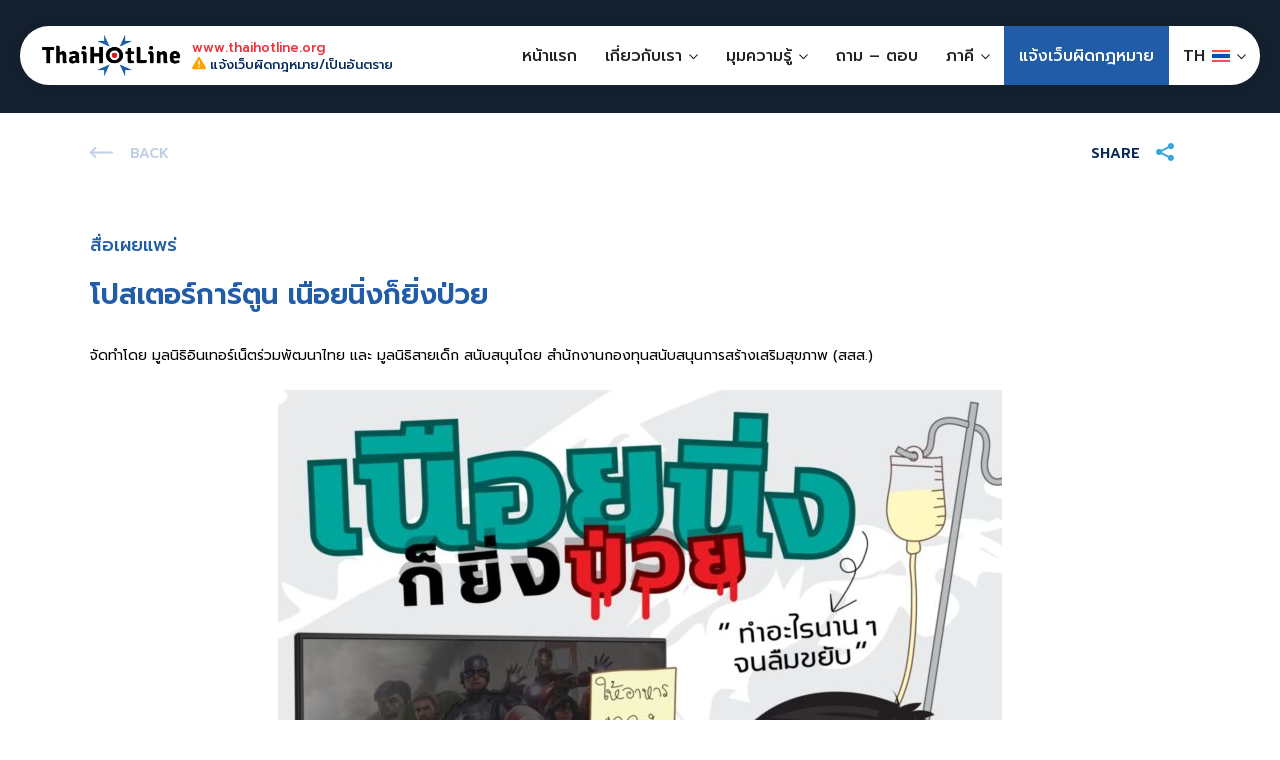

--- FILE ---
content_type: text/html; charset=UTF-8
request_url: https://www.thaihotline.org/2021/06/29/%E0%B9%82%E0%B8%9B%E0%B8%AA%E0%B9%80%E0%B8%95%E0%B8%AD%E0%B8%A3%E0%B9%8C%E0%B8%81%E0%B8%B2%E0%B8%A3%E0%B9%8C%E0%B8%95%E0%B8%B9%E0%B8%99-%E0%B9%80%E0%B8%99%E0%B8%B7%E0%B8%AD%E0%B8%A2%E0%B8%99%E0%B8%B4/
body_size: 8278
content:
<!DOCTYPE html><html dir="ltr" lang="th" prefix="og: https://ogp.me/ns#"><head><meta charset="UTF-8"><link data-optimized="2" rel="stylesheet" href="https://www.thaihotline.org/wp-content/litespeed/css/825941592663404eb1eba61b6a7ebc59.css?ver=128e4" /><meta name="viewport" content="width=device-width, initial-scale=1"><meta http-equiv="X-UA-Compatible" content="IE=edge" /><link rel="profile" href="http://gmpg.org/xfn/11"><link rel="preconnect" href="https://fonts.googleapis.com"><link rel="preconnect" href="https://fonts.gstatic.com" crossorigin><link href="https://fonts.googleapis.com/css2?family=Prompt:wght@400;500;600;700&display=swap" rel="stylesheet"><link rel="apple-touch-icon" sizes="144x144" href="/favicon/apple-touch-icon.png"><link rel="icon" type="image/png" sizes="32x32" href="/favicon/favicon-32x32.png"><link rel="icon" type="image/png" sizes="16x16" href="/favicon/favicon-16x16.png"><link rel="manifest" href="/favicon/site.webmanifest"><link rel="mask-icon" href="/favicon/safari-pinned-tab.svg" color="#004ea2"><meta name="msapplication-TileColor" content="#ffffff"><meta name="theme-color" content="#ffffff"> <script src="https://ajax.googleapis.com/ajax/libs/jquery/1.12.4/jquery.min.js"></script> <title>โปสเตอร์การ์ตูน เนือยนิ่งก็ยิ่งป่วย - Thai Hotline - ไทยฮอตไลน์</title><link rel="alternate" hreflang="en" href="https://www.thaihotline.org/en/2021/06/29/%e0%b9%82%e0%b8%9b%e0%b8%aa%e0%b9%80%e0%b8%95%e0%b8%ad%e0%b8%a3%e0%b9%8c%e0%b8%81%e0%b8%b2%e0%b8%a3%e0%b9%8c%e0%b8%95%e0%b8%b9%e0%b8%99-%e0%b9%80%e0%b8%99%e0%b8%b7%e0%b8%ad%e0%b8%a2%e0%b8%99%e0%b8%b4/" /><link rel="alternate" hreflang="th" href="https://www.thaihotline.org/2021/06/29/%e0%b9%82%e0%b8%9b%e0%b8%aa%e0%b9%80%e0%b8%95%e0%b8%ad%e0%b8%a3%e0%b9%8c%e0%b8%81%e0%b8%b2%e0%b8%a3%e0%b9%8c%e0%b8%95%e0%b8%b9%e0%b8%99-%e0%b9%80%e0%b8%99%e0%b8%b7%e0%b8%ad%e0%b8%a2%e0%b8%99%e0%b8%b4/" /><link rel="alternate" hreflang="x-default" href="https://www.thaihotline.org/2021/06/29/%e0%b9%82%e0%b8%9b%e0%b8%aa%e0%b9%80%e0%b8%95%e0%b8%ad%e0%b8%a3%e0%b9%8c%e0%b8%81%e0%b8%b2%e0%b8%a3%e0%b9%8c%e0%b8%95%e0%b8%b9%e0%b8%99-%e0%b9%80%e0%b8%99%e0%b8%b7%e0%b8%ad%e0%b8%a2%e0%b8%99%e0%b8%b4/" /><meta name="description" content="จัดทำโดย มูลนิธิอินเทอร์เน็ตร่วมพัฒนาไทย และ มูลนิธิสาย" /><meta name="robots" content="max-image-preview:large" /><link rel="canonical" href="https://www.thaihotline.org/2021/06/29/%e0%b9%82%e0%b8%9b%e0%b8%aa%e0%b9%80%e0%b8%95%e0%b8%ad%e0%b8%a3%e0%b9%8c%e0%b8%81%e0%b8%b2%e0%b8%a3%e0%b9%8c%e0%b8%95%e0%b8%b9%e0%b8%99-%e0%b9%80%e0%b8%99%e0%b8%b7%e0%b8%ad%e0%b8%a2%e0%b8%99%e0%b8%b4/" /><meta name="generator" content="All in One SEO (AIOSEO) 4.6.0" /><meta property="og:locale" content="th_TH" /><meta property="og:site_name" content="Thai Hotline - ไทยฮอตไลน์ - เว็บไซต์แจ้ง เว็บไซต์ผิดกฎหมาย แจ้งสื่อลามก แจ้งสื่อลามก สื่อลามกเด็ก ละเมิดเด็ก CSAM CSECเว็บไซต์แจ้ง เว็บไซต์ผิดกฎหมาย แจ้งสื่อลามก แจ้งสื่อลามก สื่อลามกเด็ก ละเมิดเด็ก CSAM CSEC" /><meta property="og:type" content="article" /><meta property="og:title" content="โปสเตอร์การ์ตูน เนือยนิ่งก็ยิ่งป่วย - Thai Hotline - ไทยฮอตไลน์" /><meta property="og:description" content="จัดทำโดย มูลนิธิอินเทอร์เน็ตร่วมพัฒนาไทย และ มูลนิธิสาย" /><meta property="og:url" content="https://www.thaihotline.org/2021/06/29/%e0%b9%82%e0%b8%9b%e0%b8%aa%e0%b9%80%e0%b8%95%e0%b8%ad%e0%b8%a3%e0%b9%8c%e0%b8%81%e0%b8%b2%e0%b8%a3%e0%b9%8c%e0%b8%95%e0%b8%b9%e0%b8%99-%e0%b9%80%e0%b8%99%e0%b8%b7%e0%b8%ad%e0%b8%a2%e0%b8%99%e0%b8%b4/" /><meta property="article:published_time" content="2021-06-29T04:09:30+00:00" /><meta property="article:modified_time" content="2024-05-17T04:51:37+00:00" /><meta name="twitter:card" content="summary_large_image" /><meta name="twitter:title" content="โปสเตอร์การ์ตูน เนือยนิ่งก็ยิ่งป่วย - Thai Hotline - ไทยฮอตไลน์" /><meta name="twitter:description" content="จัดทำโดย มูลนิธิอินเทอร์เน็ตร่วมพัฒนาไทย และ มูลนิธิสาย" /> <script type="application/ld+json" class="aioseo-schema">{"@context":"https:\/\/schema.org","@graph":[{"@type":"BlogPosting","@id":"https:\/\/www.thaihotline.org\/2021\/06\/29\/%e0%b9%82%e0%b8%9b%e0%b8%aa%e0%b9%80%e0%b8%95%e0%b8%ad%e0%b8%a3%e0%b9%8c%e0%b8%81%e0%b8%b2%e0%b8%a3%e0%b9%8c%e0%b8%95%e0%b8%b9%e0%b8%99-%e0%b9%80%e0%b8%99%e0%b8%b7%e0%b8%ad%e0%b8%a2%e0%b8%99%e0%b8%b4\/#blogposting","name":"\u0e42\u0e1b\u0e2a\u0e40\u0e15\u0e2d\u0e23\u0e4c\u0e01\u0e32\u0e23\u0e4c\u0e15\u0e39\u0e19 \u0e40\u0e19\u0e37\u0e2d\u0e22\u0e19\u0e34\u0e48\u0e07\u0e01\u0e47\u0e22\u0e34\u0e48\u0e07\u0e1b\u0e48\u0e27\u0e22 - Thai Hotline - \u0e44\u0e17\u0e22\u0e2e\u0e2d\u0e15\u0e44\u0e25\u0e19\u0e4c","headline":"\u0e42\u0e1b\u0e2a\u0e40\u0e15\u0e2d\u0e23\u0e4c\u0e01\u0e32\u0e23\u0e4c\u0e15\u0e39\u0e19 \u0e40\u0e19\u0e37\u0e2d\u0e22\u0e19\u0e34\u0e48\u0e07\u0e01\u0e47\u0e22\u0e34\u0e48\u0e07\u0e1b\u0e48\u0e27\u0e22","author":{"@id":"https:\/\/www.thaihotline.org\/author\/admthline\/#author"},"publisher":{"@id":"https:\/\/www.thaihotline.org\/#organization"},"image":{"@type":"ImageObject","url":"https:\/\/www.thaihotline.org\/wp-content\/uploads\/2021\/06\/\u0e42\u0e1b\u0e2a\u0e40\u0e15\u0e2d\u0e23\u0e4c\u0e01\u0e32\u0e23\u0e4c\u0e15\u0e39\u0e19-\u0e40\u0e19\u0e37\u0e2d\u0e22\u0e19\u0e34\u0e48\u0e07\u0e01\u0e47\u0e22\u0e34\u0e48\u0e07\u0e1b\u0e48\u0e27\u0e22.jpg","width":1448,"height":2048,"caption":"\u0e42\u0e1b\u0e2a\u0e40\u0e15\u0e2d\u0e23\u0e4c\u0e01\u0e32\u0e23\u0e4c\u0e15\u0e39\u0e19 \u0e40\u0e19\u0e37\u0e2d\u0e22\u0e19\u0e34\u0e48\u0e07\u0e01\u0e47\u0e22\u0e34\u0e48\u0e07\u0e1b\u0e48\u0e27\u0e22"},"datePublished":"2021-06-29T04:09:30+00:00","dateModified":"2024-05-17T04:51:37+00:00","inLanguage":"th","mainEntityOfPage":{"@id":"https:\/\/www.thaihotline.org\/2021\/06\/29\/%e0%b9%82%e0%b8%9b%e0%b8%aa%e0%b9%80%e0%b8%95%e0%b8%ad%e0%b8%a3%e0%b9%8c%e0%b8%81%e0%b8%b2%e0%b8%a3%e0%b9%8c%e0%b8%95%e0%b8%b9%e0%b8%99-%e0%b9%80%e0%b8%99%e0%b8%b7%e0%b8%ad%e0%b8%a2%e0%b8%99%e0%b8%b4\/#webpage"},"isPartOf":{"@id":"https:\/\/www.thaihotline.org\/2021\/06\/29\/%e0%b9%82%e0%b8%9b%e0%b8%aa%e0%b9%80%e0%b8%95%e0%b8%ad%e0%b8%a3%e0%b9%8c%e0%b8%81%e0%b8%b2%e0%b8%a3%e0%b9%8c%e0%b8%95%e0%b8%b9%e0%b8%99-%e0%b9%80%e0%b8%99%e0%b8%b7%e0%b8%ad%e0%b8%a2%e0%b8%99%e0%b8%b4\/#webpage"},"articleSection":"\u0e2a\u0e37\u0e48\u0e2d\u0e40\u0e1c\u0e22\u0e41\u0e1e\u0e23\u0e48, Optional"},{"@type":"BreadcrumbList","@id":"https:\/\/www.thaihotline.org\/2021\/06\/29\/%e0%b9%82%e0%b8%9b%e0%b8%aa%e0%b9%80%e0%b8%95%e0%b8%ad%e0%b8%a3%e0%b9%8c%e0%b8%81%e0%b8%b2%e0%b8%a3%e0%b9%8c%e0%b8%95%e0%b8%b9%e0%b8%99-%e0%b9%80%e0%b8%99%e0%b8%b7%e0%b8%ad%e0%b8%a2%e0%b8%99%e0%b8%b4\/#breadcrumblist","itemListElement":[{"@type":"ListItem","@id":"https:\/\/www.thaihotline.org\/#listItem","position":1,"name":"Home","item":"https:\/\/www.thaihotline.org\/","nextItem":"https:\/\/www.thaihotline.org\/2021\/#listItem"},{"@type":"ListItem","@id":"https:\/\/www.thaihotline.org\/2021\/#listItem","position":2,"name":"2021","item":"https:\/\/www.thaihotline.org\/2021\/","nextItem":"https:\/\/www.thaihotline.org\/2021\/06\/#listItem","previousItem":"https:\/\/www.thaihotline.org\/#listItem"},{"@type":"ListItem","@id":"https:\/\/www.thaihotline.org\/2021\/06\/#listItem","position":3,"name":"June","item":"https:\/\/www.thaihotline.org\/2021\/06\/","nextItem":"https:\/\/www.thaihotline.org\/2021\/06\/29\/#listItem","previousItem":"https:\/\/www.thaihotline.org\/2021\/#listItem"},{"@type":"ListItem","@id":"https:\/\/www.thaihotline.org\/2021\/06\/29\/#listItem","position":4,"name":"29","item":"https:\/\/www.thaihotline.org\/2021\/06\/29\/","nextItem":"https:\/\/www.thaihotline.org\/2021\/06\/29\/%e0%b9%82%e0%b8%9b%e0%b8%aa%e0%b9%80%e0%b8%95%e0%b8%ad%e0%b8%a3%e0%b9%8c%e0%b8%81%e0%b8%b2%e0%b8%a3%e0%b9%8c%e0%b8%95%e0%b8%b9%e0%b8%99-%e0%b9%80%e0%b8%99%e0%b8%b7%e0%b8%ad%e0%b8%a2%e0%b8%99%e0%b8%b4\/#listItem","previousItem":"https:\/\/www.thaihotline.org\/2021\/06\/#listItem"},{"@type":"ListItem","@id":"https:\/\/www.thaihotline.org\/2021\/06\/29\/%e0%b9%82%e0%b8%9b%e0%b8%aa%e0%b9%80%e0%b8%95%e0%b8%ad%e0%b8%a3%e0%b9%8c%e0%b8%81%e0%b8%b2%e0%b8%a3%e0%b9%8c%e0%b8%95%e0%b8%b9%e0%b8%99-%e0%b9%80%e0%b8%99%e0%b8%b7%e0%b8%ad%e0%b8%a2%e0%b8%99%e0%b8%b4\/#listItem","position":5,"name":"\u0e42\u0e1b\u0e2a\u0e40\u0e15\u0e2d\u0e23\u0e4c\u0e01\u0e32\u0e23\u0e4c\u0e15\u0e39\u0e19 \u0e40\u0e19\u0e37\u0e2d\u0e22\u0e19\u0e34\u0e48\u0e07\u0e01\u0e47\u0e22\u0e34\u0e48\u0e07\u0e1b\u0e48\u0e27\u0e22","previousItem":"https:\/\/www.thaihotline.org\/2021\/06\/29\/#listItem"}]},{"@type":"Organization","@id":"https:\/\/www.thaihotline.org\/#organization","name":"Thai Hotline - \u0e44\u0e17\u0e22\u0e2e\u0e2d\u0e15\u0e44\u0e25\u0e19\u0e4c","url":"https:\/\/www.thaihotline.org\/"},{"@type":"Person","@id":"https:\/\/www.thaihotline.org\/author\/admthline\/#author","url":"https:\/\/www.thaihotline.org\/author\/admthline\/","name":"\u0e44\u0e17\u0e22\u0e2e\u0e2d\u0e15\u0e44\u0e25\u0e19\u0e4c","image":{"@type":"ImageObject","@id":"https:\/\/www.thaihotline.org\/2021\/06\/29\/%e0%b9%82%e0%b8%9b%e0%b8%aa%e0%b9%80%e0%b8%95%e0%b8%ad%e0%b8%a3%e0%b9%8c%e0%b8%81%e0%b8%b2%e0%b8%a3%e0%b9%8c%e0%b8%95%e0%b8%b9%e0%b8%99-%e0%b9%80%e0%b8%99%e0%b8%b7%e0%b8%ad%e0%b8%a2%e0%b8%99%e0%b8%b4\/#authorImage","url":"https:\/\/secure.gravatar.com\/avatar\/1108d5c751d426cc36ba74f389060f8d?s=96&d=mm&r=g","width":96,"height":96,"caption":"\u0e44\u0e17\u0e22\u0e2e\u0e2d\u0e15\u0e44\u0e25\u0e19\u0e4c"}},{"@type":"WebPage","@id":"https:\/\/www.thaihotline.org\/2021\/06\/29\/%e0%b9%82%e0%b8%9b%e0%b8%aa%e0%b9%80%e0%b8%95%e0%b8%ad%e0%b8%a3%e0%b9%8c%e0%b8%81%e0%b8%b2%e0%b8%a3%e0%b9%8c%e0%b8%95%e0%b8%b9%e0%b8%99-%e0%b9%80%e0%b8%99%e0%b8%b7%e0%b8%ad%e0%b8%a2%e0%b8%99%e0%b8%b4\/#webpage","url":"https:\/\/www.thaihotline.org\/2021\/06\/29\/%e0%b9%82%e0%b8%9b%e0%b8%aa%e0%b9%80%e0%b8%95%e0%b8%ad%e0%b8%a3%e0%b9%8c%e0%b8%81%e0%b8%b2%e0%b8%a3%e0%b9%8c%e0%b8%95%e0%b8%b9%e0%b8%99-%e0%b9%80%e0%b8%99%e0%b8%b7%e0%b8%ad%e0%b8%a2%e0%b8%99%e0%b8%b4\/","name":"\u0e42\u0e1b\u0e2a\u0e40\u0e15\u0e2d\u0e23\u0e4c\u0e01\u0e32\u0e23\u0e4c\u0e15\u0e39\u0e19 \u0e40\u0e19\u0e37\u0e2d\u0e22\u0e19\u0e34\u0e48\u0e07\u0e01\u0e47\u0e22\u0e34\u0e48\u0e07\u0e1b\u0e48\u0e27\u0e22 - Thai Hotline - \u0e44\u0e17\u0e22\u0e2e\u0e2d\u0e15\u0e44\u0e25\u0e19\u0e4c","description":"\u0e08\u0e31\u0e14\u0e17\u0e33\u0e42\u0e14\u0e22 \u0e21\u0e39\u0e25\u0e19\u0e34\u0e18\u0e34\u0e2d\u0e34\u0e19\u0e40\u0e17\u0e2d\u0e23\u0e4c\u0e40\u0e19\u0e47\u0e15\u0e23\u0e48\u0e27\u0e21\u0e1e\u0e31\u0e12\u0e19\u0e32\u0e44\u0e17\u0e22 \u0e41\u0e25\u0e30 \u0e21\u0e39\u0e25\u0e19\u0e34\u0e18\u0e34\u0e2a\u0e32\u0e22","inLanguage":"th","isPartOf":{"@id":"https:\/\/www.thaihotline.org\/#website"},"breadcrumb":{"@id":"https:\/\/www.thaihotline.org\/2021\/06\/29\/%e0%b9%82%e0%b8%9b%e0%b8%aa%e0%b9%80%e0%b8%95%e0%b8%ad%e0%b8%a3%e0%b9%8c%e0%b8%81%e0%b8%b2%e0%b8%a3%e0%b9%8c%e0%b8%95%e0%b8%b9%e0%b8%99-%e0%b9%80%e0%b8%99%e0%b8%b7%e0%b8%ad%e0%b8%a2%e0%b8%99%e0%b8%b4\/#breadcrumblist"},"author":{"@id":"https:\/\/www.thaihotline.org\/author\/admthline\/#author"},"creator":{"@id":"https:\/\/www.thaihotline.org\/author\/admthline\/#author"},"image":{"@type":"ImageObject","url":"https:\/\/www.thaihotline.org\/wp-content\/uploads\/2021\/06\/\u0e42\u0e1b\u0e2a\u0e40\u0e15\u0e2d\u0e23\u0e4c\u0e01\u0e32\u0e23\u0e4c\u0e15\u0e39\u0e19-\u0e40\u0e19\u0e37\u0e2d\u0e22\u0e19\u0e34\u0e48\u0e07\u0e01\u0e47\u0e22\u0e34\u0e48\u0e07\u0e1b\u0e48\u0e27\u0e22.jpg","@id":"https:\/\/www.thaihotline.org\/2021\/06\/29\/%e0%b9%82%e0%b8%9b%e0%b8%aa%e0%b9%80%e0%b8%95%e0%b8%ad%e0%b8%a3%e0%b9%8c%e0%b8%81%e0%b8%b2%e0%b8%a3%e0%b9%8c%e0%b8%95%e0%b8%b9%e0%b8%99-%e0%b9%80%e0%b8%99%e0%b8%b7%e0%b8%ad%e0%b8%a2%e0%b8%99%e0%b8%b4\/#mainImage","width":1448,"height":2048,"caption":"\u0e42\u0e1b\u0e2a\u0e40\u0e15\u0e2d\u0e23\u0e4c\u0e01\u0e32\u0e23\u0e4c\u0e15\u0e39\u0e19 \u0e40\u0e19\u0e37\u0e2d\u0e22\u0e19\u0e34\u0e48\u0e07\u0e01\u0e47\u0e22\u0e34\u0e48\u0e07\u0e1b\u0e48\u0e27\u0e22"},"primaryImageOfPage":{"@id":"https:\/\/www.thaihotline.org\/2021\/06\/29\/%e0%b9%82%e0%b8%9b%e0%b8%aa%e0%b9%80%e0%b8%95%e0%b8%ad%e0%b8%a3%e0%b9%8c%e0%b8%81%e0%b8%b2%e0%b8%a3%e0%b9%8c%e0%b8%95%e0%b8%b9%e0%b8%99-%e0%b9%80%e0%b8%99%e0%b8%b7%e0%b8%ad%e0%b8%a2%e0%b8%99%e0%b8%b4\/#mainImage"},"datePublished":"2021-06-29T04:09:30+00:00","dateModified":"2024-05-17T04:51:37+00:00"},{"@type":"WebSite","@id":"https:\/\/www.thaihotline.org\/#website","url":"https:\/\/www.thaihotline.org\/","name":"Thai Hotline - \u0e44\u0e17\u0e22\u0e2e\u0e2d\u0e15\u0e44\u0e25\u0e19\u0e4c","description":"\u0e40\u0e27\u0e47\u0e1a\u0e44\u0e0b\u0e15\u0e4c\u0e41\u0e08\u0e49\u0e07 \u0e40\u0e27\u0e47\u0e1a\u0e44\u0e0b\u0e15\u0e4c\u0e1c\u0e34\u0e14\u0e01\u0e0e\u0e2b\u0e21\u0e32\u0e22 \u0e41\u0e08\u0e49\u0e07\u0e2a\u0e37\u0e48\u0e2d\u0e25\u0e32\u0e21\u0e01 \u0e41\u0e08\u0e49\u0e07\u0e2a\u0e37\u0e48\u0e2d\u0e25\u0e32\u0e21\u0e01 \u0e2a\u0e37\u0e48\u0e2d\u0e25\u0e32\u0e21\u0e01\u0e40\u0e14\u0e47\u0e01 \u0e25\u0e30\u0e40\u0e21\u0e34\u0e14\u0e40\u0e14\u0e47\u0e01 CSAM CSEC\u0e40\u0e27\u0e47\u0e1a\u0e44\u0e0b\u0e15\u0e4c\u0e41\u0e08\u0e49\u0e07 \u0e40\u0e27\u0e47\u0e1a\u0e44\u0e0b\u0e15\u0e4c\u0e1c\u0e34\u0e14\u0e01\u0e0e\u0e2b\u0e21\u0e32\u0e22 \u0e41\u0e08\u0e49\u0e07\u0e2a\u0e37\u0e48\u0e2d\u0e25\u0e32\u0e21\u0e01 \u0e41\u0e08\u0e49\u0e07\u0e2a\u0e37\u0e48\u0e2d\u0e25\u0e32\u0e21\u0e01 \u0e2a\u0e37\u0e48\u0e2d\u0e25\u0e32\u0e21\u0e01\u0e40\u0e14\u0e47\u0e01 \u0e25\u0e30\u0e40\u0e21\u0e34\u0e14\u0e40\u0e14\u0e47\u0e01 CSAM CSEC","inLanguage":"th","publisher":{"@id":"https:\/\/www.thaihotline.org\/#organization"}}]}</script> <style id='classic-theme-styles-inline-css' type='text/css'>/*! This file is auto-generated */
.wp-block-button__link{color:#fff;background-color:#32373c;border-radius:9999px;box-shadow:none;text-decoration:none;padding:calc(.667em + 2px) calc(1.333em + 2px);font-size:1.125em}.wp-block-file__button{background:#32373c;color:#fff;text-decoration:none}</style><style id='global-styles-inline-css' type='text/css'>body{--wp--preset--color--black: #000000;--wp--preset--color--cyan-bluish-gray: #abb8c3;--wp--preset--color--white: #ffffff;--wp--preset--color--pale-pink: #f78da7;--wp--preset--color--vivid-red: #cf2e2e;--wp--preset--color--luminous-vivid-orange: #ff6900;--wp--preset--color--luminous-vivid-amber: #fcb900;--wp--preset--color--light-green-cyan: #7bdcb5;--wp--preset--color--vivid-green-cyan: #00d084;--wp--preset--color--pale-cyan-blue: #8ed1fc;--wp--preset--color--vivid-cyan-blue: #0693e3;--wp--preset--color--vivid-purple: #9b51e0;--wp--preset--gradient--vivid-cyan-blue-to-vivid-purple: linear-gradient(135deg,rgba(6,147,227,1) 0%,rgb(155,81,224) 100%);--wp--preset--gradient--light-green-cyan-to-vivid-green-cyan: linear-gradient(135deg,rgb(122,220,180) 0%,rgb(0,208,130) 100%);--wp--preset--gradient--luminous-vivid-amber-to-luminous-vivid-orange: linear-gradient(135deg,rgba(252,185,0,1) 0%,rgba(255,105,0,1) 100%);--wp--preset--gradient--luminous-vivid-orange-to-vivid-red: linear-gradient(135deg,rgba(255,105,0,1) 0%,rgb(207,46,46) 100%);--wp--preset--gradient--very-light-gray-to-cyan-bluish-gray: linear-gradient(135deg,rgb(238,238,238) 0%,rgb(169,184,195) 100%);--wp--preset--gradient--cool-to-warm-spectrum: linear-gradient(135deg,rgb(74,234,220) 0%,rgb(151,120,209) 20%,rgb(207,42,186) 40%,rgb(238,44,130) 60%,rgb(251,105,98) 80%,rgb(254,248,76) 100%);--wp--preset--gradient--blush-light-purple: linear-gradient(135deg,rgb(255,206,236) 0%,rgb(152,150,240) 100%);--wp--preset--gradient--blush-bordeaux: linear-gradient(135deg,rgb(254,205,165) 0%,rgb(254,45,45) 50%,rgb(107,0,62) 100%);--wp--preset--gradient--luminous-dusk: linear-gradient(135deg,rgb(255,203,112) 0%,rgb(199,81,192) 50%,rgb(65,88,208) 100%);--wp--preset--gradient--pale-ocean: linear-gradient(135deg,rgb(255,245,203) 0%,rgb(182,227,212) 50%,rgb(51,167,181) 100%);--wp--preset--gradient--electric-grass: linear-gradient(135deg,rgb(202,248,128) 0%,rgb(113,206,126) 100%);--wp--preset--gradient--midnight: linear-gradient(135deg,rgb(2,3,129) 0%,rgb(40,116,252) 100%);--wp--preset--font-size--small: 13px;--wp--preset--font-size--medium: 20px;--wp--preset--font-size--large: 36px;--wp--preset--font-size--x-large: 42px;--wp--preset--spacing--20: 0.44rem;--wp--preset--spacing--30: 0.67rem;--wp--preset--spacing--40: 1rem;--wp--preset--spacing--50: 1.5rem;--wp--preset--spacing--60: 2.25rem;--wp--preset--spacing--70: 3.38rem;--wp--preset--spacing--80: 5.06rem;--wp--preset--shadow--natural: 6px 6px 9px rgba(0, 0, 0, 0.2);--wp--preset--shadow--deep: 12px 12px 50px rgba(0, 0, 0, 0.4);--wp--preset--shadow--sharp: 6px 6px 0px rgba(0, 0, 0, 0.2);--wp--preset--shadow--outlined: 6px 6px 0px -3px rgba(255, 255, 255, 1), 6px 6px rgba(0, 0, 0, 1);--wp--preset--shadow--crisp: 6px 6px 0px rgba(0, 0, 0, 1);}:where(.is-layout-flex){gap: 0.5em;}:where(.is-layout-grid){gap: 0.5em;}body .is-layout-flex{display: flex;}body .is-layout-flex{flex-wrap: wrap;align-items: center;}body .is-layout-flex > *{margin: 0;}body .is-layout-grid{display: grid;}body .is-layout-grid > *{margin: 0;}:where(.wp-block-columns.is-layout-flex){gap: 2em;}:where(.wp-block-columns.is-layout-grid){gap: 2em;}:where(.wp-block-post-template.is-layout-flex){gap: 1.25em;}:where(.wp-block-post-template.is-layout-grid){gap: 1.25em;}.has-black-color{color: var(--wp--preset--color--black) !important;}.has-cyan-bluish-gray-color{color: var(--wp--preset--color--cyan-bluish-gray) !important;}.has-white-color{color: var(--wp--preset--color--white) !important;}.has-pale-pink-color{color: var(--wp--preset--color--pale-pink) !important;}.has-vivid-red-color{color: var(--wp--preset--color--vivid-red) !important;}.has-luminous-vivid-orange-color{color: var(--wp--preset--color--luminous-vivid-orange) !important;}.has-luminous-vivid-amber-color{color: var(--wp--preset--color--luminous-vivid-amber) !important;}.has-light-green-cyan-color{color: var(--wp--preset--color--light-green-cyan) !important;}.has-vivid-green-cyan-color{color: var(--wp--preset--color--vivid-green-cyan) !important;}.has-pale-cyan-blue-color{color: var(--wp--preset--color--pale-cyan-blue) !important;}.has-vivid-cyan-blue-color{color: var(--wp--preset--color--vivid-cyan-blue) !important;}.has-vivid-purple-color{color: var(--wp--preset--color--vivid-purple) !important;}.has-black-background-color{background-color: var(--wp--preset--color--black) !important;}.has-cyan-bluish-gray-background-color{background-color: var(--wp--preset--color--cyan-bluish-gray) !important;}.has-white-background-color{background-color: var(--wp--preset--color--white) !important;}.has-pale-pink-background-color{background-color: var(--wp--preset--color--pale-pink) !important;}.has-vivid-red-background-color{background-color: var(--wp--preset--color--vivid-red) !important;}.has-luminous-vivid-orange-background-color{background-color: var(--wp--preset--color--luminous-vivid-orange) !important;}.has-luminous-vivid-amber-background-color{background-color: var(--wp--preset--color--luminous-vivid-amber) !important;}.has-light-green-cyan-background-color{background-color: var(--wp--preset--color--light-green-cyan) !important;}.has-vivid-green-cyan-background-color{background-color: var(--wp--preset--color--vivid-green-cyan) !important;}.has-pale-cyan-blue-background-color{background-color: var(--wp--preset--color--pale-cyan-blue) !important;}.has-vivid-cyan-blue-background-color{background-color: var(--wp--preset--color--vivid-cyan-blue) !important;}.has-vivid-purple-background-color{background-color: var(--wp--preset--color--vivid-purple) !important;}.has-black-border-color{border-color: var(--wp--preset--color--black) !important;}.has-cyan-bluish-gray-border-color{border-color: var(--wp--preset--color--cyan-bluish-gray) !important;}.has-white-border-color{border-color: var(--wp--preset--color--white) !important;}.has-pale-pink-border-color{border-color: var(--wp--preset--color--pale-pink) !important;}.has-vivid-red-border-color{border-color: var(--wp--preset--color--vivid-red) !important;}.has-luminous-vivid-orange-border-color{border-color: var(--wp--preset--color--luminous-vivid-orange) !important;}.has-luminous-vivid-amber-border-color{border-color: var(--wp--preset--color--luminous-vivid-amber) !important;}.has-light-green-cyan-border-color{border-color: var(--wp--preset--color--light-green-cyan) !important;}.has-vivid-green-cyan-border-color{border-color: var(--wp--preset--color--vivid-green-cyan) !important;}.has-pale-cyan-blue-border-color{border-color: var(--wp--preset--color--pale-cyan-blue) !important;}.has-vivid-cyan-blue-border-color{border-color: var(--wp--preset--color--vivid-cyan-blue) !important;}.has-vivid-purple-border-color{border-color: var(--wp--preset--color--vivid-purple) !important;}.has-vivid-cyan-blue-to-vivid-purple-gradient-background{background: var(--wp--preset--gradient--vivid-cyan-blue-to-vivid-purple) !important;}.has-light-green-cyan-to-vivid-green-cyan-gradient-background{background: var(--wp--preset--gradient--light-green-cyan-to-vivid-green-cyan) !important;}.has-luminous-vivid-amber-to-luminous-vivid-orange-gradient-background{background: var(--wp--preset--gradient--luminous-vivid-amber-to-luminous-vivid-orange) !important;}.has-luminous-vivid-orange-to-vivid-red-gradient-background{background: var(--wp--preset--gradient--luminous-vivid-orange-to-vivid-red) !important;}.has-very-light-gray-to-cyan-bluish-gray-gradient-background{background: var(--wp--preset--gradient--very-light-gray-to-cyan-bluish-gray) !important;}.has-cool-to-warm-spectrum-gradient-background{background: var(--wp--preset--gradient--cool-to-warm-spectrum) !important;}.has-blush-light-purple-gradient-background{background: var(--wp--preset--gradient--blush-light-purple) !important;}.has-blush-bordeaux-gradient-background{background: var(--wp--preset--gradient--blush-bordeaux) !important;}.has-luminous-dusk-gradient-background{background: var(--wp--preset--gradient--luminous-dusk) !important;}.has-pale-ocean-gradient-background{background: var(--wp--preset--gradient--pale-ocean) !important;}.has-electric-grass-gradient-background{background: var(--wp--preset--gradient--electric-grass) !important;}.has-midnight-gradient-background{background: var(--wp--preset--gradient--midnight) !important;}.has-small-font-size{font-size: var(--wp--preset--font-size--small) !important;}.has-medium-font-size{font-size: var(--wp--preset--font-size--medium) !important;}.has-large-font-size{font-size: var(--wp--preset--font-size--large) !important;}.has-x-large-font-size{font-size: var(--wp--preset--font-size--x-large) !important;}
.wp-block-navigation a:where(:not(.wp-element-button)){color: inherit;}
:where(.wp-block-post-template.is-layout-flex){gap: 1.25em;}:where(.wp-block-post-template.is-layout-grid){gap: 1.25em;}
:where(.wp-block-columns.is-layout-flex){gap: 2em;}:where(.wp-block-columns.is-layout-grid){gap: 2em;}
.wp-block-pullquote{font-size: 1.5em;line-height: 1.6;}</style> <script type="text/javascript" src="https://www.thaihotline.org/wp-includes/js/jquery/jquery.min.js?ver=3.7.1" id="jquery-core-js"></script> <script data-optimized="1" type="text/javascript" src="https://www.thaihotline.org/wp-content/litespeed/js/1b1c89e7f28041e250dc863dfdd67602.js?ver=c183a" id="jquery-migrate-js"></script> <script data-optimized="1" type="text/javascript" id="wpml-cookie-js-extra">var wpml_cookies={"wp-wpml_current_language":{"value":"th","expires":1,"path":"\/"}};var wpml_cookies={"wp-wpml_current_language":{"value":"th","expires":1,"path":"\/"}}</script> <script data-optimized="1" type="text/javascript" src="https://www.thaihotline.org/wp-content/litespeed/js/bd54a96561c10dd625e8b8e8510a26dc.js?ver=df57a" id="wpml-cookie-js" defer="defer" data-wp-strategy="defer"></script> <script data-optimized="1" type="text/javascript" id="ai-js-js-extra">var MyAjax={"ajaxurl":"https:\/\/www.thaihotline.org\/wp-admin\/admin-ajax.php","security":"8fd0529a74"}</script> <script data-optimized="1" type="text/javascript" src="https://www.thaihotline.org/wp-content/litespeed/js/218194fe66fc446b22c08c5daca00a9f.js?ver=bb4a4" id="ai-js-js"></script> <script></script><link rel="https://api.w.org/" href="https://www.thaihotline.org/wp-json/" /><link rel="alternate" type="application/json" href="https://www.thaihotline.org/wp-json/wp/v2/posts/3002" /><link rel='shortlink' href='https://www.thaihotline.org/?p=3002' /><link rel="alternate" type="application/json+oembed" href="https://www.thaihotline.org/wp-json/oembed/1.0/embed?url=https%3A%2F%2Fwww.thaihotline.org%2F2021%2F06%2F29%2F%25e0%25b9%2582%25e0%25b8%259b%25e0%25b8%25aa%25e0%25b9%2580%25e0%25b8%2595%25e0%25b8%25ad%25e0%25b8%25a3%25e0%25b9%258c%25e0%25b8%2581%25e0%25b8%25b2%25e0%25b8%25a3%25e0%25b9%258c%25e0%25b8%2595%25e0%25b8%25b9%25e0%25b8%2599-%25e0%25b9%2580%25e0%25b8%2599%25e0%25b8%25b7%25e0%25b8%25ad%25e0%25b8%25a2%25e0%25b8%2599%25e0%25b8%25b4%2F" /><link rel="alternate" type="text/xml+oembed" href="https://www.thaihotline.org/wp-json/oembed/1.0/embed?url=https%3A%2F%2Fwww.thaihotline.org%2F2021%2F06%2F29%2F%25e0%25b9%2582%25e0%25b8%259b%25e0%25b8%25aa%25e0%25b9%2580%25e0%25b8%2595%25e0%25b8%25ad%25e0%25b8%25a3%25e0%25b9%258c%25e0%25b8%2581%25e0%25b8%25b2%25e0%25b8%25a3%25e0%25b9%258c%25e0%25b8%2595%25e0%25b8%25b9%25e0%25b8%2599-%25e0%25b9%2580%25e0%25b8%2599%25e0%25b8%25b7%25e0%25b8%25ad%25e0%25b8%25a2%25e0%25b8%2599%25e0%25b8%25b4%2F&#038;format=xml" /><meta name="generator" content="WPML ver:4.6.9 stt:1,52;" /><meta name="generator" content="Powered by WPBakery Page Builder - drag and drop page builder for WordPress."/><link rel="icon" href="https://www.thaihotline.org/wp-content/uploads/2019/09/cropped-thhotline-1-150x150.png" sizes="32x32" /><link rel="icon" href="https://www.thaihotline.org/wp-content/uploads/2019/09/cropped-thhotline-1-300x300.png" sizes="192x192" /><link rel="apple-touch-icon" href="https://www.thaihotline.org/wp-content/uploads/2019/09/cropped-thhotline-1-300x300.png" /><meta name="msapplication-TileImage" content="https://www.thaihotline.org/wp-content/uploads/2019/09/cropped-thhotline-1-300x300.png" /><style type="text/css" id="wp-custom-css">.social-list .tw-icon {
	background-color: #36a6db;
    border-radius: 30px;
	position: relative;
}
.social-list .tw-icon:before {
	content: '';
	display: block;
	width: 30px;
	height: 30px;
	position: absolute;
	background: url(https://www.thaihotline.org/wp-content/themes/thaihotline/assets/images/twitter-x-icon-white.svg) no-repeat center;
}
.article-listing-wrapper .article-listing-item .img-block {
	height: 230px;
}
.article-listing-wrapper .article-listing-item .img-block a img {
	max-width: unset;
	height: 100%;
	width: 100%;
}
.article-detail-page .padding-block {
	max-width:1400px;
margin-left:auto;margin-right:auto;
}
.article-detail-page .main-cms-content-block img + img {
	margin-top: 35px;
}

.article-detail-page .blog-main-cms-block .main-cms-content-block div[dir="auto"] {
	margin-bottom:15px;
}
.article-detail-page .blog-main-cms-block .main-cms-content-block > div[dir="auto"] {
	margin-bottom:35px;
}
.article-detail-page .main-cms-content-block .wp-block-image,
.article-detail-page .main-cms-content-block .wp-block-gallery {
	margin-bottom: 35px;
}
.article-detail-page .blog-main-cms-block .title-subtitle-underline h1 {
	font-size: 28px;
	line-height: 38px;
	margin-bottom: 30px;
}
.landing-banner-block:empty{height:113px;}
@media (max-width: 1024px) {
	.article-detail-page .blog-main-cms-block .title-subtitle-underline h1 {
	font-size: 25px;
	line-height: 34px;
	margin-bottom: 30px;
}
	.landing-banner-block:empty{height:54px;}
}
@media (max-width: 767px) {
	.article-detail-page .blog-main-cms-block .title-subtitle-underline h1 {
	font-size: 23px;
	line-height: 31px;
	margin-bottom: 24px;
}
		.landing-banner-block:empty{height:54px;min-height: 54px;padding:0;}
}
@media (max-width: 360px) {
	.article-detail-page .blog-main-cms-block .title-subtitle-underline h1 {
	font-size: 22px;
	line-height: 27px;
	margin-bottom: 20px;
}
}</style><noscript><style>.wpb_animate_when_almost_visible { opacity: 1; }</style></noscript></head><body class="post-template-default single single-post postid-3002 single-format-standard wpb-js-composer js-comp-ver-7.1 vc_responsive"><div id="page" class="site site-th"><div class="header-wrapper"><header><div class="main-header-site header-nav"><div class="header-left"><div class="header-logo">
<a href="https://www.thaihotline.org">                            <img src="https://www.thaihotline.org/wp-content/themes/thaihotline/assets/images/logo.png" alt="Thai Hotline - ไทยฮอตไลน์">
<img class="logo-white" src="https://www.thaihotline.org/wp-content/themes/thaihotline/assets/images/logo-white.png" alt="Thai Hotline - ไทยฮอตไลน์">
</a></div><div class="slogan"><div class="slogan-line1">www.thaihotline.org</div><div class="slogan-line2"><img src="https://www.thaihotline.org/wp-content/themes/thaihotline/assets/images/exclamation-icon.svg" alt=""> แจ้งเว็บผิดกฎหมาย/เป็นอันตราย</div></div></div><div class="header-right"><div class="top-right-menu"><ul><li id="menu-item-5550" class="menu-item menu-item-type-post_type menu-item-object-page menu-item-home menu-item-5550"><a href="https://www.thaihotline.org/">หน้าแรก</a></li><li id="menu-item-5653" class="menu-item menu-item-type-custom menu-item-object-custom menu-item-has-children menu-item-5653"><a href="#">เกี่ยวกับเรา</a><ul class="sub-menu"><li id="menu-item-5652" class="menu-item menu-item-type-post_type menu-item-object-page menu-item-5652"><a href="https://www.thaihotline.org/about-us/">ความเป็นมา</a></li><li id="menu-item-5650" class="menu-item menu-item-type-post_type menu-item-object-page menu-item-5650"><a href="https://www.thaihotline.org/objective/">วัตถุประสงค์</a></li><li id="menu-item-5649" class="menu-item menu-item-type-post_type menu-item-object-page menu-item-5649"><a href="https://www.thaihotline.org/framework/">กรอบการทำงาน</a></li><li id="menu-item-5648" class="menu-item menu-item-type-post_type menu-item-object-page menu-item-5648"><a href="https://www.thaihotline.org/support-us/">สนับสนุนเรา</a></li><li id="menu-item-5647" class="menu-item menu-item-type-post_type menu-item-object-page menu-item-5647"><a href="https://www.thaihotline.org/contact-us/">ติดต่อเรา</a></li></ul></li><li id="menu-item-6540" class="menu-item menu-item-type-custom menu-item-object-custom menu-item-has-children menu-item-6540"><a href="#">มุมความรู้</a><ul class="sub-menu"><li id="menu-item-5688" class="menu-item menu-item-type-post_type menu-item-object-page menu-item-5688"><a href="https://www.thaihotline.org/news-and-workshop/">ข่าวและกิจกรรม</a></li><li id="menu-item-5687" class="menu-item menu-item-type-post_type menu-item-object-page menu-item-5687"><a href="https://www.thaihotline.org/safe-online/">ออนไลน์ปลอดภัย</a></li><li id="menu-item-5686" class="menu-item menu-item-type-post_type menu-item-object-page menu-item-5686"><a href="https://www.thaihotline.org/law/">กฎหมายน่ารู้</a></li><li id="menu-item-5685" class="menu-item menu-item-type-post_type menu-item-object-page menu-item-5685"><a href="https://www.thaihotline.org/media/">สื่อเผยแพร่</a></li></ul></li><li id="menu-item-5646" class="menu-item menu-item-type-post_type menu-item-object-page menu-item-5646"><a href="https://www.thaihotline.org/question-answer/">ถาม – ตอบ</a></li><li id="menu-item-6541" class="menu-item menu-item-type-custom menu-item-object-custom menu-item-has-children menu-item-6541"><a href="#">ภาคี</a><ul class="sub-menu"><li id="menu-item-5691" class="menu-item menu-item-type-post_type menu-item-object-page menu-item-5691"><a href="https://www.thaihotline.org/party-in-country/">ภาคีในประเทศ</a></li><li id="menu-item-5690" class="menu-item menu-item-type-post_type menu-item-object-page menu-item-5690"><a href="https://www.thaihotline.org/foreign-party/">ภาคีต่างประเทศ</a></li></ul></li><li id="menu-item-5551" class="reservation-menu menu-item menu-item-type-post_type menu-item-object-page menu-item-5551"><a href="https://www.thaihotline.org/report/">แจ้งเว็บผิดกฎหมาย</a></li><li id="menu-item-wpml-ls-25-th" class="menu-item wpml-ls-slot-25 wpml-ls-item wpml-ls-item-th wpml-ls-current-language wpml-ls-menu-item wpml-ls-last-item menu-item-type-wpml_ls_menu_item menu-item-object-wpml_ls_menu_item menu-item-has-children menu-item-wpml-ls-25-th"><a href="https://www.thaihotline.org/2021/06/29/%e0%b9%82%e0%b8%9b%e0%b8%aa%e0%b9%80%e0%b8%95%e0%b8%ad%e0%b8%a3%e0%b9%8c%e0%b8%81%e0%b8%b2%e0%b8%a3%e0%b9%8c%e0%b8%95%e0%b8%b9%e0%b8%99-%e0%b9%80%e0%b8%99%e0%b8%b7%e0%b8%ad%e0%b8%a2%e0%b8%99%e0%b8%b4/"><img
class="wpml-ls-flag"
src="https://www.thaihotline.org/wp-content/plugins/sitepress-multilingual-cms/res/flags/th.svg"
alt="ไทย"
/></a><ul class="sub-menu"><li id="menu-item-wpml-ls-25-en" class="menu-item wpml-ls-slot-25 wpml-ls-item wpml-ls-item-en wpml-ls-menu-item wpml-ls-first-item menu-item-type-wpml_ls_menu_item menu-item-object-wpml_ls_menu_item menu-item-wpml-ls-25-en"><a href="https://www.thaihotline.org/en/2021/06/29/%e0%b9%82%e0%b8%9b%e0%b8%aa%e0%b9%80%e0%b8%95%e0%b8%ad%e0%b8%a3%e0%b9%8c%e0%b8%81%e0%b8%b2%e0%b8%a3%e0%b9%8c%e0%b8%95%e0%b8%b9%e0%b8%99-%e0%b9%80%e0%b8%99%e0%b8%b7%e0%b8%ad%e0%b8%a2%e0%b8%99%e0%b8%b4/"><img
class="wpml-ls-flag"
src="https://www.thaihotline.org/wp-content/plugins/sitepress-multilingual-cms/res/flags/en.svg"
alt="อังกฤษ"
/></a></li></ul></li><li class="hamburger-menu">
<a href="#">
<span class="text-inactive">Menu</span>
<span class="text-active">Return</span>
<span class="icon"><span></span></span>
</a></li></ul></div></div></div></header></div><div class="mobile-menu" style="display: none;"><ul class="top-mainmenu"><li class="menu-item menu-item-type-post_type menu-item-object-page menu-item-home menu-item-5550"><a href="https://www.thaihotline.org/">หน้าแรก</a></li><li class="menu-item menu-item-type-custom menu-item-object-custom menu-item-has-children menu-item-5653"><a href="#">เกี่ยวกับเรา</a><ul class="sub-menu"><li class="menu-item menu-item-type-post_type menu-item-object-page menu-item-5652"><a href="https://www.thaihotline.org/about-us/">ความเป็นมา</a></li><li class="menu-item menu-item-type-post_type menu-item-object-page menu-item-5650"><a href="https://www.thaihotline.org/objective/">วัตถุประสงค์</a></li><li class="menu-item menu-item-type-post_type menu-item-object-page menu-item-5649"><a href="https://www.thaihotline.org/framework/">กรอบการทำงาน</a></li><li class="menu-item menu-item-type-post_type menu-item-object-page menu-item-5648"><a href="https://www.thaihotline.org/support-us/">สนับสนุนเรา</a></li><li class="menu-item menu-item-type-post_type menu-item-object-page menu-item-5647"><a href="https://www.thaihotline.org/contact-us/">ติดต่อเรา</a></li></ul></li><li class="menu-item menu-item-type-custom menu-item-object-custom menu-item-has-children menu-item-6540"><a href="#">มุมความรู้</a><ul class="sub-menu"><li class="menu-item menu-item-type-post_type menu-item-object-page menu-item-5688"><a href="https://www.thaihotline.org/news-and-workshop/">ข่าวและกิจกรรม</a></li><li class="menu-item menu-item-type-post_type menu-item-object-page menu-item-5687"><a href="https://www.thaihotline.org/safe-online/">ออนไลน์ปลอดภัย</a></li><li class="menu-item menu-item-type-post_type menu-item-object-page menu-item-5686"><a href="https://www.thaihotline.org/law/">กฎหมายน่ารู้</a></li><li class="menu-item menu-item-type-post_type menu-item-object-page menu-item-5685"><a href="https://www.thaihotline.org/media/">สื่อเผยแพร่</a></li></ul></li><li class="menu-item menu-item-type-post_type menu-item-object-page menu-item-5646"><a href="https://www.thaihotline.org/question-answer/">ถาม – ตอบ</a></li><li class="menu-item menu-item-type-custom menu-item-object-custom menu-item-has-children menu-item-6541"><a href="#">ภาคี</a><ul class="sub-menu"><li class="menu-item menu-item-type-post_type menu-item-object-page menu-item-5691"><a href="https://www.thaihotline.org/party-in-country/">ภาคีในประเทศ</a></li><li class="menu-item menu-item-type-post_type menu-item-object-page menu-item-5690"><a href="https://www.thaihotline.org/foreign-party/">ภาคีต่างประเทศ</a></li></ul></li><li class="reservation-menu menu-item menu-item-type-post_type menu-item-object-page menu-item-5551"><a href="https://www.thaihotline.org/report/">แจ้งเว็บผิดกฎหมาย</a></li><li class="menu-item wpml-ls-slot-25 wpml-ls-item wpml-ls-item-th wpml-ls-current-language wpml-ls-menu-item wpml-ls-last-item menu-item-type-wpml_ls_menu_item menu-item-object-wpml_ls_menu_item menu-item-has-children menu-item-wpml-ls-25-th"><a href="https://www.thaihotline.org/2021/06/29/%e0%b9%82%e0%b8%9b%e0%b8%aa%e0%b9%80%e0%b8%95%e0%b8%ad%e0%b8%a3%e0%b9%8c%e0%b8%81%e0%b8%b2%e0%b8%a3%e0%b9%8c%e0%b8%95%e0%b8%b9%e0%b8%99-%e0%b9%80%e0%b8%99%e0%b8%b7%e0%b8%ad%e0%b8%a2%e0%b8%99%e0%b8%b4/"><img
class="wpml-ls-flag"
src="https://www.thaihotline.org/wp-content/plugins/sitepress-multilingual-cms/res/flags/th.svg"
alt="ไทย"
/></a><ul class="sub-menu"><li class="menu-item wpml-ls-slot-25 wpml-ls-item wpml-ls-item-en wpml-ls-menu-item wpml-ls-first-item menu-item-type-wpml_ls_menu_item menu-item-object-wpml_ls_menu_item menu-item-wpml-ls-25-en"><a href="https://www.thaihotline.org/en/2021/06/29/%e0%b9%82%e0%b8%9b%e0%b8%aa%e0%b9%80%e0%b8%95%e0%b8%ad%e0%b8%a3%e0%b9%8c%e0%b8%81%e0%b8%b2%e0%b8%a3%e0%b9%8c%e0%b8%95%e0%b8%b9%e0%b8%99-%e0%b9%80%e0%b8%99%e0%b8%b7%e0%b8%ad%e0%b8%a2%e0%b8%99%e0%b8%b4/"><img
class="wpml-ls-flag"
src="https://www.thaihotline.org/wp-content/plugins/sitepress-multilingual-cms/res/flags/en.svg"
alt="อังกฤษ"
/></a></li></ul></li></ul><ul class="mobile-socialmedia"><li><a href="https://www.facebook.com/thaihotline.org" class="item-block fb-icon" target="_blank">Facebook</a></li></ul></div><div class="main-container-site"><div class="main-container-inner"><div class="article-detail-page"><div class="landing-banner-block no-shadow" ></div><div class="padding-block"><div class="blog-top-section clearfix"><div class="col-left">
<a href="">Back</a></div><div class="col-right"><div class="social-share-block"><div class="social-title">Share</div><div class="social-list">
<a href="https://facebook.com/sharer/sharer.php?u=https://www.thaihotline.org/2021/06/29/%e0%b9%82%e0%b8%9b%e0%b8%aa%e0%b9%80%e0%b8%95%e0%b8%ad%e0%b8%a3%e0%b9%8c%e0%b8%81%e0%b8%b2%e0%b8%a3%e0%b9%8c%e0%b8%95%e0%b8%b9%e0%b8%99-%e0%b9%80%e0%b8%99%e0%b8%b7%e0%b8%ad%e0%b8%a2%e0%b8%99%e0%b8%b4/" target="_blank" class="fb-icon"></a>
<a href="https://twitter.com/intent/tweet/?text=โปสเตอร์การ์ตูน เนือยนิ่งก็ยิ่งป่วย&amp;url=https://www.thaihotline.org/2021/06/29/%e0%b9%82%e0%b8%9b%e0%b8%aa%e0%b9%80%e0%b8%95%e0%b8%ad%e0%b8%a3%e0%b9%8c%e0%b8%81%e0%b8%b2%e0%b8%a3%e0%b9%8c%e0%b8%95%e0%b8%b9%e0%b8%99-%e0%b9%80%e0%b8%99%e0%b8%b7%e0%b8%ad%e0%b8%a2%e0%b8%99%e0%b8%b4/" target="_blank" class="tw-icon"></a>
<a href="https://www.linkedin.com/shareArticle?mini=true&amp;url=https://www.thaihotline.org/2021/06/29/%e0%b9%82%e0%b8%9b%e0%b8%aa%e0%b9%80%e0%b8%95%e0%b8%ad%e0%b8%a3%e0%b9%8c%e0%b8%81%e0%b8%b2%e0%b8%a3%e0%b9%8c%e0%b8%95%e0%b8%b9%e0%b8%99-%e0%b9%80%e0%b8%99%e0%b8%b7%e0%b8%ad%e0%b8%a2%e0%b8%99%e0%b8%b4/&amp;title=โปสเตอร์การ์ตูน เนือยนิ่งก็ยิ่งป่วย&amp;summary=โปสเตอร์การ์ตูน เนือยนิ่งก็ยิ่งป่วย&amp;source=https://www.thaihotline.org/2021/06/29/%e0%b9%82%e0%b8%9b%e0%b8%aa%e0%b9%80%e0%b8%95%e0%b8%ad%e0%b8%a3%e0%b9%8c%e0%b8%81%e0%b8%b2%e0%b8%a3%e0%b9%8c%e0%b8%95%e0%b8%b9%e0%b8%99-%e0%b9%80%e0%b8%99%e0%b8%b7%e0%b8%ad%e0%b8%a2%e0%b8%99%e0%b8%b4/" target="_blank" class="linkedin-icon"></a>
<a href="mailto:?subject=โปสเตอร์การ์ตูน เนือยนิ่งก็ยิ่งป่วย&body=https://www.thaihotline.org/2021/06/29/%e0%b9%82%e0%b8%9b%e0%b8%aa%e0%b9%80%e0%b8%95%e0%b8%ad%e0%b8%a3%e0%b9%8c%e0%b8%81%e0%b8%b2%e0%b8%a3%e0%b9%8c%e0%b8%95%e0%b8%b9%e0%b8%99-%e0%b9%80%e0%b8%99%e0%b8%b7%e0%b8%ad%e0%b8%a2%e0%b8%99%e0%b8%b4/"  class="email-icon"></a></div></div></div></div><div class="blog-main-cms-block"><div class="title-subtitle-underline"><div class="sub-title">สื่อเผยแพร่</div><h1>โปสเตอร์การ์ตูน เนือยนิ่งก็ยิ่งป่วย</h1></div><div class="main-cms-content-block"><p>จัดทำโดย  มูลนิธิอินเทอร์เน็ตร่วมพัฒนาไทย และ มูลนิธิสายเด็ก  สนับสนุนโดย สำนักงานกองทุนสนับสนุนการสร้างเสริมสุขภาพ (สสส.)</p><div class="wp-block-image"><figure class="aligncenter"><img fetchpriority="high" decoding="async" width="724" height="1024" src="https://www.thaihotline.org/wp-content/uploads/2021/06/โปสเตอร์การ์ตูน-เนือยนิ่งก็ยิ่งป่วย-724x1024.jpg" alt="โปสเตอร์การ์ตูน เนือยนิ่งก็ยิ่งป่วย" class="wp-image-2946" srcset="https://www.thaihotline.org/wp-content/uploads/2021/06/โปสเตอร์การ์ตูน-เนือยนิ่งก็ยิ่งป่วย-724x1024.jpg 724w, https://www.thaihotline.org/wp-content/uploads/2021/06/โปสเตอร์การ์ตูน-เนือยนิ่งก็ยิ่งป่วย-212x300.jpg 212w, https://www.thaihotline.org/wp-content/uploads/2021/06/โปสเตอร์การ์ตูน-เนือยนิ่งก็ยิ่งป่วย-768x1086.jpg 768w, https://www.thaihotline.org/wp-content/uploads/2021/06/โปสเตอร์การ์ตูน-เนือยนิ่งก็ยิ่งป่วย-1086x1536.jpg 1086w, https://www.thaihotline.org/wp-content/uploads/2021/06/โปสเตอร์การ์ตูน-เนือยนิ่งก็ยิ่งป่วย.jpg 1448w" sizes="(max-width: 724px) 100vw, 724px" /></figure></div></div></div></div><div class="blog-article-control-block clearfix 3002"><div class="blog-article-prev-next">
<a href="https://www.thaihotline.org/2021/06/29/%e0%b9%82%e0%b8%9b%e0%b8%aa%e0%b9%80%e0%b8%95%e0%b8%ad%e0%b8%a3%e0%b9%8c%e0%b8%81%e0%b8%b2%e0%b8%a3%e0%b9%8c%e0%b8%95%e0%b8%b9%e0%b8%99-%e0%b8%96%e0%b8%b9%e0%b8%81%e0%b8%a5%e0%b9%88%e0%b8%a7%e0%b8%87/" class="blog-article-content"><div class="label-block">Previous article</div><div class="title-block">โปสเตอร์การ์ตูน ถูกล่วงละเมิดทำยังไงดี</div><div class="icon-block"></div>
</a></div><div class="blog-article-prev-next col-right">
<a href="https://www.thaihotline.org/2021/06/29/%e0%b9%82%e0%b8%9b%e0%b8%aa%e0%b9%80%e0%b8%95%e0%b8%ad%e0%b8%a3%e0%b9%8c%e0%b8%81%e0%b8%b2%e0%b8%a3%e0%b9%8c%e0%b8%95%e0%b8%b9%e0%b8%99-%e0%b8%9e%e0%b8%99%e0%b8%b1%e0%b8%99%e0%b9%84%e0%b8%a1%e0%b9%88/" class="blog-article-content"><div class="label-block">Next article</div><div class="title-block">โปสเตอร์การ์ตูน พนันไม่น่ารัก</div><div class="icon-block"></div>
</a></div></div></div><footer data-nosnippet><div class="footer"><div class="container"><div class="footer-content"><div class="footer-logo">
<img width="300" height="266" src="https://www.thaihotline.org/wp-content/uploads/2023/10/inetfoundation-logo.png" class="attachment-large size-large" alt="" decoding="async" loading="lazy" /></div><div class="footer-address-block clearfix"><h3>ติดต่อเรา</h3><div class="address-block"><p><strong>มูลนิธิอินเทอร์เน็ตร่วมพัฒนาไทย (ไทยฮอตไลน์)</strong></p><p>อาคารศุภาคาร เลขที่ 723 ห้อง 3C15 ถนนเจริญนคร<br />
แขวงคลองต้นไทร เขตคลองสาน กรุงเทพฯ 10600</p><p><strong>โทรศัพท์</strong> : <a href="tel:02-4383559">02-4383559</a>, <a href="tel:089-4934893">089-4934893</a><br />
<strong>โทรสาร</strong> : 02-8603437</p></div><div class="address-block"><p><strong>เว็บไซต์</strong> : <a href="https://www.thaihotline.org">www.thaihotline.org</a> <a href="https://www.inetfoundation.or.th" target="_blank" rel="noopener">www.inetfoundation.or.th</a><br />
<strong>อีเมล</strong> : <a href="mailto:admin@thaihotline.org">Admin@thaihotline.org</a><br />
<strong>Facebook</strong> : <a href="https://www.facebook.com/thaihotline.org" target="_blank" rel="noopener">thaihotline.org</a></p></div></div></div></div></div><div class="footer-bottom"><div class="container"><div class="row"><div class="col col-left"><ul><li>Copyright 2023 © <strong>Thai Hotline</strong></li></ul></div><div class="col col-right"></div></div></div></div></footer></div></div></div> <script data-optimized="1" type="text/javascript" src="https://www.thaihotline.org/wp-content/litespeed/js/94f5761cff94029291b049d3a2aa23fa.js?ver=95428" id="wpmssab-js"></script> <script data-optimized="1" type="text/javascript" src="https://www.thaihotline.org/wp-content/litespeed/js/0016a0bc029262bec99ccb55e51209f5.js?ver=25f7d" id="SmoothScroll-js"></script> <script data-optimized="1" type="text/javascript" src="https://www.thaihotline.org/wp-content/litespeed/js/06e3c66035bbbda5f934d492220923ef.js?ver=f109b" id="wpmss-js"></script> <script data-optimized="1" type="text/javascript" src="https://www.thaihotline.org/wp-content/litespeed/js/fb7bfa696cf4551100b22972874aba4d.js?ver=d2969" id="modernizr-scripts-js"></script> <script data-optimized="1" type="text/javascript" src="https://www.thaihotline.org/wp-content/litespeed/js/308b84f2fdc688d38123a3d0a166c8e7.js?ver=ad746" id="placeholderTypewriter-scripts-js"></script> <script data-optimized="1" type="text/javascript" src="https://www.thaihotline.org/wp-content/litespeed/js/74f2cb53922c5d81968d1b1be11c8639.js?ver=1f8bb" id="aos-scripts-js"></script> <script data-optimized="1" type="text/javascript" src="https://www.thaihotline.org/wp-content/litespeed/js/1a1221a9f3b5d98b3cd70d6fb25919a2.js?ver=4c350" id="jquery-ui-scripts-js"></script> <script data-optimized="1" type="text/javascript" src="https://www.thaihotline.org/wp-content/litespeed/js/126fc8892bc3d3415f35f2c71c8faddb.js?ver=9f399" id="slick-scripts-js"></script> <script data-optimized="1" type="text/javascript" src="https://www.thaihotline.org/wp-content/litespeed/js/4497c2562243473ab304829718d25138.js?ver=1bdf1" id="magnific-popup-scripts-js"></script> <script data-optimized="1" type="text/javascript" src="https://www.thaihotline.org/wp-content/litespeed/js/8b05fada7ec924080ce80dc204919ff3.js?ver=c02ac" id="ellipsis-scripts-js"></script> <script data-optimized="1" type="text/javascript" src="https://www.thaihotline.org/wp-content/litespeed/js/be497e1ea352f250eb2e69d74b686ada.js?ver=f206a" id="swiperjs-scripts-js"></script> <script data-optimized="1" type="text/javascript" src="https://www.thaihotline.org/wp-content/litespeed/js/88d48d272c988dd71757699094dd9505.js?ver=d11ce" id="mobilemenu-scripts-js"></script> <script data-optimized="1" type="text/javascript" src="https://www.thaihotline.org/wp-content/litespeed/js/4a5af6a3c391cf4e238b593f90e15211.js?ver=7bcea" id="gsap-scripts-js"></script> <script data-optimized="1" type="text/javascript" src="https://www.thaihotline.org/wp-content/litespeed/js/c5af504017cffad3fc309f8ff567af0a.js?ver=9a7e6" id="gsap-scrolltrigger-scripts-js"></script> <script data-optimized="1" type="text/javascript" src="https://www.thaihotline.org/wp-content/litespeed/js/ff87cf57396bd919a48757d2f39bee46.js?ver=dec29" id="custom-scripts-js"></script> <script></script> </body></html>
<!-- Page optimized by LiteSpeed Cache @2026-01-18 08:18:28 -->

<!-- Page supported by LiteSpeed Cache 6.1 on 2026-01-18 08:18:27 -->

--- FILE ---
content_type: application/javascript
request_url: https://www.thaihotline.org/wp-content/litespeed/js/c5af504017cffad3fc309f8ff567af0a.js?ver=9a7e6
body_size: 15705
content:
/*!
 * ScrollTrigger 3.11.1
 * https://greensock.com
 * 
 * @license Copyright 2022, GreenSock. All rights reserved.
 * Subject to the terms at https://greensock.com/standard-license or for Club GreenSock members, the agreement issued with that membership.
 * @author: Jack Doyle, jack@greensock.com
 */!function(e,t){"object"==typeof exports&&"undefined"!=typeof module?t(exports):"function"==typeof define&&define.amd?define(["exports"],t):t((e=e||self).window=e.window||{})}(this,function(e){"use strict";function _defineProperties(e,t){for(var r=0;r<t.length;r++){var n=t[r];n.enumerable=n.enumerable||!1,n.configurable=!0,"value"in n&&(n.writable=!0),Object.defineProperty(e,n.key,n)}}function q(){return we||"undefined"!=typeof window&&(we=window.gsap)&&we.registerPlugin&&we}function y(e,t){return~He.indexOf(e)&&He[He.indexOf(e)+1][t]}function z(e){return!!~t.indexOf(e)}function A(e,t,r,n,i){return e.addEventListener(t,r,{passive:!n,capture:!!i})}function B(e,t,r,n){return e.removeEventListener(t,r,!!n)}function E(){return ze&&ze.isPressed||k.cache++}function F(r,n){function Pc(e){if(e||0===e){i&&(ke.history.scrollRestoration="manual");var t=ze&&ze.isPressed;e=Pc.v=Math.round(e)||(ze&&ze.iOS?1:0),r(e),Pc.cacheID=k.cache,t&&o("ss",e)}else(n||k.cache!==Pc.cacheID||o("ref"))&&(Pc.cacheID=k.cache,Pc.v=r());return Pc.v+Pc.offset}return Pc.offset=0,r&&Pc}function I(e){return we.utils.toArray(e)[0]||("string"==typeof e&&!1!==we.config().nullTargetWarn?console.warn("Element not found:",e):null)}function J(t,e){var r=e.s,n=e.sc,i=k.indexOf(t),o=n===Je.sc?1:2;return~i||(i=k.push(t)-1),k[i+o]||(k[i+o]=F(y(t,r),!0)||(z(t)?n:F(function(e){return arguments.length?t[r]=e:t[r]})))}function K(e,t,i){function jd(e,t){var r=je();t||n<r-s?(a=o,o=e,l=s,s=r):i?o+=e:o=a+(e-a)/(r-l)*(s-l)}var o=e,a=e,s=je(),l=s,n=t||50,c=Math.max(500,3*n);return{update:jd,reset:function reset(){a=o=i?0:o,l=s=0},getVelocity:function getVelocity(e){var t=l,r=a,n=je();return!e&&0!==e||e===o||jd(e),s===l||c<n-l?0:(o+(i?r:-r))/((i?n:s)-t)*1e3}}}function L(e,t){return t&&!e._gsapAllow&&e.preventDefault(),e.changedTouches?e.changedTouches[0]:e}function M(e){var t=Math.max.apply(Math,e),r=Math.min.apply(Math,e);return Math.abs(t)>=Math.abs(r)?t:r}function N(){(Be=we.core.globals().ScrollTrigger)&&Be.core&&function _integrate(){var e=Be.core,r=e.bridge||{},t=e._scrollers,n=e._proxies;t.push.apply(t,k),n.push.apply(n,He),k=t,He=n,o=function _bridge(e,t){return r[e](t)}}()}function O(e){return(we=e||q())&&"undefined"!=typeof document&&document.body&&(ke=window,Ce=(Me=document).documentElement,Ae=Me.body,t=[ke,Me,Ce,Ae],we.utils.clamp,Ie="onpointerenter"in Ae?"pointer":"mouse",Ee=P.isTouch=ke.matchMedia&&ke.matchMedia("(hover: none), (pointer: coarse)").matches?1:"ontouchstart"in ke||0<navigator.maxTouchPoints||0<navigator.msMaxTouchPoints?2:0,De=P.eventTypes=("ontouchstart"in Ce?"touchstart,touchmove,touchcancel,touchend":"onpointerdown"in Ce?"pointerdown,pointermove,pointercancel,pointerup":"mousedown,mousemove,mouseup,mouseup").split(","),setTimeout(function(){return i=0},500),N(),_e=1),_e}var we,_e,ke,Me,Ce,Ae,Ee,Ie,Be,t,ze,De,i=1,Re=[],k=[],He=[],je=Date.now,o=function _bridge(e,t){return t},r="scrollLeft",n="scrollTop",Fe={s:r,p:"left",p2:"Left",os:"right",os2:"Right",d:"width",d2:"Width",a:"x",sc:F(function(e){return arguments.length?ke.scrollTo(e,Je.sc()):ke.pageXOffset||Me[r]||Ce[r]||Ae[r]||0})},Je={s:n,p:"top",p2:"Top",os:"bottom",os2:"Bottom",d:"height",d2:"Height",a:"y",op:Fe,sc:F(function(e){return arguments.length?ke.scrollTo(Fe.sc(),e):ke.pageYOffset||Me[n]||Ce[n]||Ae[n]||0})};Fe.op=Je,k.cache=0;var P=(Observer.prototype.init=function init(e){_e||O(we)||console.warn("Please gsap.registerPlugin(Observer)"),Be||N();var i=e.tolerance,a=e.dragMinimum,t=e.type,n=e.target,r=e.lineHeight,o=e.debounce,s=e.preventDefault,l=e.onStop,c=e.onStopDelay,u=e.ignore,f=e.wheelSpeed,d=e.event,p=e.onDragStart,g=e.onDragEnd,h=e.onDrag,b=e.onPress,v=e.onRelease,m=e.onRight,y=e.onLeft,x=e.onUp,w=e.onDown,S=e.onChangeX,_=e.onChangeY,T=e.onChange,k=e.onToggleX,P=e.onToggleY,C=e.onHover,D=e.onHoverEnd,X=e.onMove,Y=e.ignoreCheck,R=e.isNormalizer,H=e.onGestureStart,j=e.onGestureEnd,F=e.onWheel,W=e.onEnable,V=e.onDisable,G=e.onClick,U=e.scrollSpeed,q=e.capture,$=e.allowClicks,Q=e.lockAxis,Z=e.onLockAxis;function Ke(){return ye=je()}function Le(e,t){return(se.event=e)&&u&&~u.indexOf(e.target)||t&&ge&&"touch"!==e.pointerType||Y&&Y(e,t)}function Ne(){var e=se.deltaX=M(ve),t=se.deltaY=M(me),r=Math.abs(e)>=i,n=Math.abs(t)>=i;T&&(r||n)&&T(se,e,t,ve,me),r&&(m&&0<se.deltaX&&m(se),y&&se.deltaX<0&&y(se),S&&S(se),k&&se.deltaX<0!=le<0&&k(se),le=se.deltaX,ve[0]=ve[1]=ve[2]=0),n&&(w&&0<se.deltaY&&w(se),x&&se.deltaY<0&&x(se),_&&_(se),P&&se.deltaY<0!=ce<0&&P(se),ce=se.deltaY,me[0]=me[1]=me[2]=0),(ne||re)&&(X&&X(se),re&&(h(se),re=!1),ne=!1),oe&&!(oe=!1)&&Z&&Z(se),ie&&(F(se),ie=!1),ee=0}function Oe(e,t,r){ve[r]+=e,me[r]+=t,se._vx.update(e),se._vy.update(t),o?ee=ee||requestAnimationFrame(Ne):Ne()}function Pe(e,t){Q&&!ae&&(se.axis=ae=Math.abs(e)>Math.abs(t)?"x":"y",oe=!0),"y"!==ae&&(ve[2]+=e,se._vx.update(e,!0)),"x"!==ae&&(me[2]+=t,se._vy.update(t,!0)),o?ee=ee||requestAnimationFrame(Ne):Ne()}function Qe(e){if(!Le(e,1)){var t=(e=L(e,s)).clientX,r=e.clientY,n=t-se.x,i=r-se.y,o=se.isDragging;se.x=t,se.y=r,(o||Math.abs(se.startX-t)>=a||Math.abs(se.startY-r)>=a)&&(h&&(re=!0),o||(se.isDragging=!0),Pe(n,i),o||p&&p(se))}}function Se(t){if(!Le(t,1)){B(R?n:be,De[1],Qe,!0);var e=se.isDragging&&(3<Math.abs(se.x-se.startX)||3<Math.abs(se.y-se.startY)),r=L(t);e||(se._vx.reset(),se._vy.reset(),s&&$&&we.delayedCall(.08,function(){if(300<je()-ye&&!t.defaultPrevented)if(t.target.click)t.target.click();else if(be.createEvent){var e=be.createEvent("MouseEvents");e.initMouseEvent("click",!0,!0,ke,1,r.screenX,r.screenY,r.clientX,r.clientY,!1,!1,!1,!1,0,null),t.target.dispatchEvent(e)}})),se.isDragging=se.isGesturing=se.isPressed=!1,l&&!R&&te.restart(!0),g&&e&&g(se),v&&v(se,e)}}function Te(e){return e.touches&&1<e.touches.length&&(se.isGesturing=!0)&&H(e,se.isDragging)}function Ue(){return(se.isGesturing=!1)||j(se)}function Ve(e){if(!Le(e)){var t=ue(),r=fe();Oe((t-de)*U,(r-pe)*U,1),de=t,pe=r,l&&te.restart(!0)}}function We(e){if(!Le(e)){e=L(e,s),F&&(ie=!0);var t=(1===e.deltaMode?r:2===e.deltaMode?ke.innerHeight:1)*f;Oe(e.deltaX*t,e.deltaY*t,0),l&&!R&&te.restart(!0)}}function Xe(e){if(!Le(e)){var t=e.clientX,r=e.clientY,n=t-se.x,i=r-se.y;se.x=t,se.y=r,ne=!0,(n||i)&&Pe(n,i)}}function Ye(e){se.event=e,C(se)}function Ze(e){se.event=e,D(se)}function $e(e){return Le(e)||L(e,s)&&G(se)}this.target=n=I(n)||Ce,this.vars=e,u=u&&we.utils.toArray(u),i=i||1e-9,a=a||0,f=f||1,U=U||1,t=t||"wheel,touch,pointer",o=!1!==o,r=r||parseFloat(ke.getComputedStyle(Ae).lineHeight)||22;var ee,te,re,ne,ie,oe,ae,se=this,le=0,ce=0,ue=J(n,Fe),fe=J(n,Je),de=ue(),pe=fe(),ge=~t.indexOf("touch")&&!~t.indexOf("pointer")&&"pointerdown"===De[0],he=z(n),be=n.ownerDocument||Me,ve=[0,0,0],me=[0,0,0],ye=0,xe=se.onPress=function(e){Le(e,1)||(se.axis=ae=null,te.pause(),se.isPressed=!0,e=L(e),le=ce=0,se.startX=se.x=e.clientX,se.startY=se.y=e.clientY,se._vx.reset(),se._vy.reset(),A(R?n:be,De[1],Qe,s,!0),se.deltaX=se.deltaY=0,b&&b(se))};te=se._dc=we.delayedCall(c||.25,function onStopFunc(){se._vx.reset(),se._vy.reset(),te.pause(),l&&l(se)}).pause(),se.deltaX=se.deltaY=0,se._vx=K(0,50,!0),se._vy=K(0,50,!0),se.scrollX=ue,se.scrollY=fe,se.isDragging=se.isGesturing=se.isPressed=!1,se.enable=function(e){return se.isEnabled||(A(he?be:n,"scroll",E),0<=t.indexOf("scroll")&&A(he?be:n,"scroll",Ve,s,q),0<=t.indexOf("wheel")&&A(n,"wheel",We,s,q),(0<=t.indexOf("touch")&&Ee||0<=t.indexOf("pointer"))&&(A(n,De[0],xe,s,q),A(be,De[2],Se),A(be,De[3],Se),$&&A(n,"click",Ke,!1,!0),G&&A(n,"click",$e),H&&A(be,"gesturestart",Te),j&&A(be,"gestureend",Ue),C&&A(n,Ie+"enter",Ye),D&&A(n,Ie+"leave",Ze),X&&A(n,Ie+"move",Xe)),se.isEnabled=!0,e&&e.type&&xe(e),W&&W(se)),se},se.disable=function(){se.isEnabled&&(Re.filter(function(e){return e!==se&&z(e.target)}).length||B(he?be:n,"scroll",E),se.isPressed&&(se._vx.reset(),se._vy.reset(),B(R?n:be,De[1],Qe,!0)),B(he?be:n,"scroll",Ve,q),B(n,"wheel",We,q),B(n,De[0],xe,q),B(be,De[2],Se),B(be,De[3],Se),B(n,"click",Ke,!0),B(n,"click",$e),B(be,"gesturestart",Te),B(be,"gestureend",Ue),B(n,Ie+"enter",Ye),B(n,Ie+"leave",Ze),B(n,Ie+"move",Xe),se.isEnabled=se.isPressed=se.isDragging=!1,V&&V(se))},se.kill=function(){se.disable();var e=Re.indexOf(se);0<=e&&Re.splice(e,1),ze===se&&(ze=0)},Re.push(se),R&&z(n)&&(ze=se),se.enable(d)},function _createClass(e,t,r){return t&&_defineProperties(e.prototype,t),r&&_defineProperties(e,r),e}(Observer,[{key:"velocityX",get:function get(){return this._vx.getVelocity()}},{key:"velocityY",get:function get(){return this._vy.getVelocity()}}]),Observer);function Observer(e){this.init(e)}P.version="3.11.1",P.create=function(e){return new P(e)},P.register=O,P.getAll=function(){return Re.slice()},P.getById=function(t){return Re.filter(function(e){return e.vars.id===t})[0]},q()&&we.registerPlugin(P);function wa(){return st=1}function xa(){return st=0}function ya(e){return e}function za(e){return Math.round(1e5*e)/1e5||0}function Aa(){return"undefined"!=typeof window}function Ba(){return Ge||Aa()&&(Ge=window.gsap)&&Ge.registerPlugin&&Ge}function Ca(e){return!!~s.indexOf(e)}function Da(e){return y(e,"getBoundingClientRect")||(Ca(e)?function(){return Xt.width=qe.innerWidth,Xt.height=qe.innerHeight,Xt}:function(){return Et(e)})}function Ga(e,t){var r=t.s,n=t.d2,i=t.d,o=t.a;return(r="scroll"+n)&&(o=y(e,r))?o()-Da(e)()[i]:Ca(e)?(tt[r]||rt[r])-(qe["inner"+n]||tt["client"+n]||rt["client"+n]):e[r]-e["offset"+n]}function Ha(e,t){for(var r=0;r<p.length;r+=3)t&&!~t.indexOf(p[r+1])||e(p[r],p[r+1],p[r+2])}function Ia(e){return"string"==typeof e}function Ja(e){return"function"==typeof e}function Ka(e){return"number"==typeof e}function La(e){return"object"==typeof e}function Ma(e,t,r){return e&&e.progress(t?0:1)&&r&&e.pause()}function Na(e,t){if(e.enabled){var r=t(e);r&&r.totalTime&&(e.callbackAnimation=r)}}function cb(e){return qe.getComputedStyle(e)}function eb(e,t){for(var r in t)r in e||(e[r]=t[r]);return e}function gb(e,t){var r=t.d2;return e["offset"+r]||e["client"+r]||0}function hb(e){var t,r=[],n=e.labels,i=e.duration();for(t in n)r.push(n[t]/i);return r}function jb(i){var o=Ge.utils.snap(i),a=Array.isArray(i)&&i.slice(0).sort(function(e,t){return e-t});return a?function(e,t,r){var n;if(void 0===r&&(r=.001),!t)return o(e);if(0<t){for(e-=r,n=0;n<a.length;n++)if(a[n]>=e)return a[n];return a[n-1]}for(n=a.length,e+=r;n--;)if(a[n]<=e)return a[n];return a[0]}:function(e,t,r){void 0===r&&(r=.001);var n=o(e);return!t||Math.abs(n-e)<r||n-e<0==t<0?n:o(t<0?e-i:e+i)}}function lb(t,r,e,n){return e.split(",").forEach(function(e){return t(r,e,n)})}function mb(e,t,r,n,i){return e.addEventListener(t,r,{passive:!n,capture:!!i})}function nb(e,t,r,n){return e.removeEventListener(t,r,!!n)}function ob(e,t,r){return r&&r.wheelHandler&&e(t,"wheel",r)}function sb(e,t){if(Ia(e)){var r=e.indexOf("="),n=~r?(e.charAt(r-1)+1)*parseFloat(e.substr(r+1)):0;~r&&(e.indexOf("%")>r&&(n*=t/100),e=e.substr(0,r-1)),e=n+(e in D?D[e]*t:~e.indexOf("%")?parseFloat(e)*t/100:parseFloat(e)||0)}return e}function tb(e,t,r,n,i,o,a,s){var l=i.startColor,c=i.endColor,u=i.fontSize,f=i.indent,d=i.fontWeight,p=et.createElement("div"),g=Ca(r)||"fixed"===y(r,"pinType"),h=-1!==e.indexOf("scroller"),b=g?rt:r,v=-1!==e.indexOf("start"),m=v?l:c,x="border-color:"+m+";font-size:"+u+";color:"+m+";font-weight:"+d+";pointer-events:none;white-space:nowrap;font-family:sans-serif,Arial;z-index:1000;padding:4px 8px;border-width:0;border-style:solid;";return x+="position:"+((h||s)&&g?"fixed;":"absolute;"),!h&&!s&&g||(x+=(n===Je?S:_)+":"+(o+parseFloat(f))+"px;"),a&&(x+="box-sizing:border-box;text-align:left;width:"+a.offsetWidth+"px;"),p._isStart=v,p.setAttribute("class","gsap-marker-"+e+(t?" marker-"+t:"")),p.style.cssText=x,p.innerText=t||0===t?e+"-"+t:e,b.children[0]?b.insertBefore(p,b.children[0]):b.appendChild(p),p._offset=p["offset"+n.op.d2],X(p,0,n,v),p}function yb(){return 34<bt()-vt&&U()}function zb(){h&&h.isPressed&&!(h.startX>rt.clientWidth)||(k.cache++,x=x||requestAnimationFrame(U),vt||H("scrollStart"),vt=bt())}function Ab(){m=qe.innerWidth,v=qe.innerHeight}function Bb(){k.cache++,at||g||et.fullscreenElement||et.webkitFullscreenElement||b&&m===qe.innerWidth&&!(Math.abs(qe.innerHeight-v)>.25*qe.innerHeight)||l.restart(!0)}function Eb(){return nb(te,"scrollEnd",Eb)||V(!0)}function Hb(e){for(var t=0;t<j.length;t+=5)(!e||j[t+4]&&j[t+4].query===e)&&(j[t].style.cssText=j[t+1],j[t].getBBox&&j[t].setAttribute("transform",j[t+2]||""),j[t+3].uncache=1)}function Ib(e,t){var r;for(lt=0;lt<Bt.length;lt++)!(r=Bt[lt])||t&&r._ctx!==t||(e?r.kill(1):r.revert(!0,!0));t&&Hb(t),t||H("revert")}function Jb(){return k.cache++&&k.forEach(function(e){return"function"==typeof e&&(e.rec=0)})}function Ub(e,t,r,n){if(!e._gsap.swappedIn){for(var i,o=$.length,a=t.style,s=e.style;o--;)a[i=$[o]]=r[i];a.position="absolute"===r.position?"absolute":"relative","inline"===r.display&&(a.display="inline-block"),s[_]=s[S]="auto",a.flexBasis=r.flexBasis||"auto",a.overflow="visible",a.boxSizing="border-box",a[xt]=gb(e,Fe)+At,a[wt]=gb(e,Je)+At,a[Pt]=s[Mt]=s.top=s.left="0",Lt(n),s[xt]=s.maxWidth=r[xt],s[wt]=s.maxHeight=r[wt],s[Pt]=r[Pt],e.parentNode!==t&&(e.parentNode.insertBefore(t,e),t.appendChild(e)),e._gsap.swappedIn=!0}}function Xb(e){for(var t=Q.length,r=e.style,n=[],i=0;i<t;i++)n.push(Q[i],r[Q[i]]);return n.t=e,n}function $b(e,t,r,n,i,o,a,s,l,c,u,f,d){Ja(e)&&(e=e(s)),Ia(e)&&"max"===e.substr(0,3)&&(e=f+("="===e.charAt(4)?sb("0"+e.substr(3),r):0));var p,g,h,b=d?d.time():0;if(d&&d.seek(0),Ka(e))a&&X(a,r,n,!0);else{Ja(t)&&(t=t(s));var v,m,y,x,w=(e||"0").split(" ");h=I(t)||rt,(v=Et(h)||{})&&(v.left||v.top)||"none"!==cb(h).display||(x=h.style.display,h.style.display="block",v=Et(h),x?h.style.display=x:h.style.removeProperty("display")),m=sb(w[0],v[n.d]),y=sb(w[1]||"0",r),e=v[n.p]-l[n.p]-c+m+i-y,a&&X(a,y,n,r-y<20||a._isStart&&20<y),r-=r-y}if(o){var S=e+r,_=o._isStart;p="scroll"+n.d2,X(o,S,n,_&&20<S||!_&&(u?Math.max(rt[p],tt[p]):o.parentNode[p])<=S+1),u&&(l=Et(a),u&&(o.style[n.op.p]=l[n.op.p]-n.op.m-o._offset+At))}return d&&h&&(p=Et(h),d.seek(f),g=Et(h),d._caScrollDist=p[n.p]-g[n.p],e=e/d._caScrollDist*f),d&&d.seek(b),d?e:Math.round(e)}function ac(e,t,r,n){if(e.parentNode!==t){var i,o,a=e.style;if(t===rt){for(i in e._stOrig=a.cssText,o=cb(e))+i||ee.test(i)||!o[i]||"string"!=typeof a[i]||"0"===i||(a[i]=o[i]);a.top=r,a.left=n}else a.cssText=e._stOrig;Ge.core.getCache(e).uncache=1,t.appendChild(e)}}function bc(l,e){function Cj(e,t,r,n,i){var o=Cj.tween,a=t.onComplete,s={};return r=r||f(),i=n&&i||0,n=n||e-r,o&&o.kill(),c=Math.round(r),t[d]=e,(t.modifiers=s)[d]=function(e){return(e=Math.round(f()))!==c&&e!==u&&3<Math.abs(e-c)&&3<Math.abs(e-u)?(o.kill(),Cj.tween=0):e=r+n*o.ratio+i*o.ratio*o.ratio,u=c,c=Math.round(e)},t.onComplete=function(){Cj.tween=0,a&&a.call(o)},o=Cj.tween=Ge.to(l,t)}var c,u,f=J(l,e),d="_scroll"+e.p2;return(l[d]=f).wheelHandler=function(){return Cj.tween&&Cj.tween.kill()&&(Cj.tween=0)},mb(l,"wheel",f.wheelHandler),Cj}var Ge,a,qe,et,tt,rt,s,l,nt,it,ot,c,at,st,u,lt,f,d,p,ct,ut,g,h,b,v,m,C,ft,dt,x,pt,gt,ht=1,bt=Date.now,w=bt(),vt=0,mt=0,yt=Math.abs,S="right",_="bottom",xt="width",wt="height",St="Right",_t="Left",Tt="Top",kt="Bottom",Pt="padding",Mt="margin",Ct="Width",T="Height",At="px",Et=function _getBounds(e,t){var r=t&&"matrix(1, 0, 0, 1, 0, 0)"!==cb(e)[u]&&Ge.to(e,{x:0,y:0,xPercent:0,yPercent:0,rotation:0,rotationX:0,rotationY:0,scale:1,skewX:0,skewY:0}).progress(1),n=e.getBoundingClientRect();return r&&r.progress(0).kill(),n},Ot={startColor:"green",endColor:"red",indent:0,fontSize:"16px",fontWeight:"normal"},It={toggleActions:"play",anticipatePin:0},D={top:0,left:0,center:.5,bottom:1,right:1},X=function _positionMarker(e,t,r,n){var i={display:"block"},o=r[n?"os2":"p2"],a=r[n?"p2":"os2"];e._isFlipped=n,i[r.a+"Percent"]=n?-100:0,i[r.a]=n?"1px":0,i["border"+o+Ct]=1,i["border"+a+Ct]=0,i[r.p]=t+"px",Ge.set(e,i)},Bt=[],zt={},Y={},R=[],H=function _dispatch(e){return Y[e]&&Y[e].map(function(e){return e()})||R},j=[],W=0,V=function _refreshAll(e,t){if(!vt||e){pt=!0;var r=H("refreshInit");ct&&te.sort(),t||Ib(),Bt.slice(0).forEach(function(e){return e.refresh()}),Bt.forEach(function(e){return"max"===e.vars.end&&e.setPositions(e.start,Math.max(e.start+1,Ga(e.scroller,e._dir)))}),r.forEach(function(e){return e&&e.render&&e.render(-1)}),k.forEach(function(e){return"function"==typeof e&&e(e.rec)}),Jb(),l.pause(),W++,pt=!1,H("refresh")}else mb(te,"scrollEnd",Eb)},G=0,Dt=1,U=function _updateAll(){if(!pt){te.isUpdating=!0,gt&&gt.update(0);var e=Bt.length,t=bt(),r=50<=t-w,n=e&&Bt[0].scroll();if(Dt=n<G?-1:1,G=n,r&&(vt&&!st&&200<t-vt&&(vt=0,H("scrollEnd")),ot=w,w=t),Dt<0){for(lt=e;0<lt--;)Bt[lt]&&Bt[lt].update(0,r);Dt=1}else for(lt=0;lt<e;lt++)Bt[lt]&&Bt[lt].update(0,r);te.isUpdating=!1}x=0},$=["left","top",_,S,Mt+kt,Mt+St,Mt+Tt,Mt+_t,"display","flexShrink","float","zIndex","gridColumnStart","gridColumnEnd","gridRowStart","gridRowEnd","gridArea","justifySelf","alignSelf","placeSelf","order"],Q=$.concat([xt,wt,"boxSizing","max"+Ct,"max"+T,"position",Mt,Pt,Pt+Tt,Pt+St,Pt+kt,Pt+_t]),Z=/([A-Z])/g,Lt=function _setState(e){if(e){var t,r,n=e.t.style,i=e.length,o=0;for((e.t._gsap||Ge.core.getCache(e.t)).uncache=1;o<i;o+=2)r=e[o+1],t=e[o],r?n[t]=r:n[t]&&n.removeProperty(t.replace(Z,"-$1").toLowerCase())}},Xt={left:0,top:0},ee=/(webkit|moz|length|cssText|inset)/i,te=(ScrollTrigger.prototype.init=function init(_,T){if(this.progress=this.start=0,this.vars&&this.kill(!0,!0),mt){var k,n,p,P,M,C,A,E,O,B,z,e,D,L,X,Y,R,t,N,v,H,j,m,F,x,w,r,S,W,V,i,g,G,K,U,q,$,o,Q=(_=eb(Ia(_)||Ka(_)||_.nodeType?{trigger:_}:_,It)).onUpdate,Z=_.toggleClass,a=_.id,ee=_.onToggle,te=_.onRefresh,re=_.scrub,ne=_.trigger,ie=_.pin,oe=_.pinSpacing,ae=_.invalidateOnRefresh,se=_.anticipatePin,s=_.onScrubComplete,h=_.onSnapComplete,le=_.once,ce=_.snap,ue=_.pinReparent,l=_.pinSpacer,fe=_.containerAnimation,de=_.fastScrollEnd,pe=_.preventOverlaps,ge=_.horizontal||_.containerAnimation&&!1!==_.horizontal?Fe:Je,he=!re&&0!==re,be=I(_.scroller||qe),c=Ge.core.getCache(be),ve=Ca(be),me="fixed"===("pinType"in _?_.pinType:y(be,"pinType")||ve&&"fixed"),ye=[_.onEnter,_.onLeave,_.onEnterBack,_.onLeaveBack],xe=he&&_.toggleActions.split(" "),u="markers"in _?_.markers:It.markers,we=ve?0:parseFloat(cb(be)["border"+ge.p2+Ct])||0,Se=this,_e=_.onRefreshInit&&function(){return _.onRefreshInit(Se)},Te=function _getSizeFunc(e,t,r){var n=r.d,i=r.d2,o=r.a;return(o=y(e,"getBoundingClientRect"))?function(){return o()[n]}:function(){return(t?qe["inner"+i]:e["client"+i])||0}}(be,ve,ge),ke=function _getOffsetsFunc(e,t){return!t||~He.indexOf(e)?Da(e):function(){return Xt}}(be,ve),Pe=0,Me=0,Ce=J(be,ge);if(ft(Se),Se._dir=ge,se*=45,Se.scroller=be,Se.scroll=fe?fe.time.bind(fe):Ce,P=Ce(),Se.vars=_,T=T||_.animation,"refreshPriority"in _&&(ct=1,-9999===_.refreshPriority&&(gt=Se)),c.tweenScroll=c.tweenScroll||{top:bc(be,Je),left:bc(be,Fe)},Se.tweenTo=k=c.tweenScroll[ge.p],Se.scrubDuration=function(e){(i=Ka(e)&&e)?V?V.duration(e):V=Ge.to(T,{ease:"expo",totalProgress:"+=0.001",duration:i,paused:!0,onComplete:function onComplete(){return s&&s(Se)}}):(V&&V.progress(1).kill(),V=0)},T&&(T.vars.lazy=!1,T._initted||!1!==T.vars.immediateRender&&!1!==_.immediateRender&&T.render(0,!0,!0),Se.animation=T.pause(),(T.scrollTrigger=Se).scrubDuration(re),S=0,a=a||T.vars.id),Bt.push(Se),ce&&(La(ce)&&!ce.push||(ce={snapTo:ce}),"scrollBehavior"in rt.style&&Ge.set(ve?[rt,tt]:be,{scrollBehavior:"auto"}),p=Ja(ce.snapTo)?ce.snapTo:"labels"===ce.snapTo?function _getClosestLabel(t){return function(e){return Ge.utils.snap(hb(t),e)}}(T):"labelsDirectional"===ce.snapTo?function _getLabelAtDirection(r){return function(e,t){return jb(hb(r))(e,t.direction)}}(T):!1!==ce.directional?function(e,t){return jb(ce.snapTo)(e,bt()-Me<500?0:t.direction)}:Ge.utils.snap(ce.snapTo),g=ce.duration||{min:.1,max:2},g=La(g)?it(g.min,g.max):it(g,g),G=Ge.delayedCall(ce.delay||i/2||.1,function(){var e=Ce(),t=bt()-Me<500,r=k.tween;if(!(t||Math.abs(Se.getVelocity())<10)||r||st||Pe===e)Se.isActive&&Pe!==e&&G.restart(!0);else{var n=(e-C)/D,i=T&&!he?T.totalProgress():n,o=t?0:(i-W)/(bt()-ot)*1e3||0,a=Ge.utils.clamp(-n,1-n,yt(o/2)*o/.185),s=n+(!1===ce.inertia?0:a),l=it(0,1,p(s,Se)),c=Math.round(C+l*D),u=ce.onStart,f=ce.onInterrupt,d=ce.onComplete;if(e<=A&&C<=e&&c!==e){if(r&&!r._initted&&r.data<=yt(c-e))return;!1===ce.inertia&&(a=l-n),k(c,{duration:g(yt(.185*Math.max(yt(s-i),yt(l-i))/o/.05||0)),ease:ce.ease||"power3",data:yt(c-e),onInterrupt:function onInterrupt(){return G.restart(!0)&&f&&f(Se)},onComplete:function onComplete(){Se.update(),Pe=Ce(),S=W=T&&!he?T.totalProgress():Se.progress,h&&h(Se),d&&d(Se)}},e,a*D,c-e-a*D),u&&u(Se,k.tween)}}}).pause()),a&&(zt[a]=Se),o=(o=(ne=Se.trigger=I(ne||ie))&&ne._gsap&&ne._gsap.stRevert)&&o(Se),ie=!0===ie?ne:I(ie),Ia(Z)&&(Z={targets:ne,className:Z}),ie&&(!1===oe||oe===Mt||(oe=!(!oe&&"flex"===cb(ie.parentNode).display)&&Pt),Se.pin=ie,!1!==_.force3D&&Ge.set(ie,{force3D:!0}),(n=Ge.core.getCache(ie)).spacer?L=n.pinState:(l&&((l=I(l))&&!l.nodeType&&(l=l.current||l.nativeElement),n.spacerIsNative=!!l,l&&(n.spacerState=Xb(l))),n.spacer=R=l||et.createElement("div"),R.classList.add("pin-spacer"),a&&R.classList.add("pin-spacer-"+a),n.pinState=L=Xb(ie)),Se.spacer=R=n.spacer,r=cb(ie),m=r[oe+ge.os2],N=Ge.getProperty(ie),v=Ge.quickSetter(ie,ge.a,At),Ub(ie,R,r),Y=Xb(ie)),u){e=La(u)?eb(u,Ot):Ot,B=tb("scroller-start",a,be,ge,e,0),z=tb("scroller-end",a,be,ge,e,0,B),t=B["offset"+ge.op.d2];var f=I(y(be,"content")||be);E=this.markerStart=tb("start",a,f,ge,e,t,0,fe),O=this.markerEnd=tb("end",a,f,ge,e,t,0,fe),fe&&($=Ge.quickSetter([E,O],ge.a,At)),me||He.length&&!0===y(be,"fixedMarkers")||(function _makePositionable(e){var t=cb(e).position;e.style.position="absolute"===t||"fixed"===t?t:"relative"}(ve?rt:be),Ge.set([B,z],{force3D:!0}),x=Ge.quickSetter(B,ge.a,At),w=Ge.quickSetter(z,ge.a,At))}if(fe){var d=fe.vars.onUpdate,b=fe.vars.onUpdateParams;fe.eventCallback("onUpdate",function(){Se.update(0,0,1),d&&d.apply(b||[])})}Se.previous=function(){return Bt[Bt.indexOf(Se)-1]},Se.next=function(){return Bt[Bt.indexOf(Se)+1]},Se.revert=function(e,t){if(!t)return Se.kill(!0);var r=!1!==e||!Se.enabled,n=at;r!==Se.isReverted&&(r&&(Se.scroll.rec||!at&&!pt||(Se.scroll.rec=Ce(),pt&&Ce(0)),U=Math.max(Ce(),Se.scroll.rec||0),K=Se.progress,q=T&&T.progress()),E&&[E,O,B,z].forEach(function(e){return e.style.display=r?"none":"block"}),r&&(at=1),Se.update(r),at=n,ie&&(r?function _swapPinOut(e,t,r){Lt(r);var n=e._gsap;if(n.spacerIsNative)Lt(n.spacerState);else if(e._gsap.swappedIn){var i=t.parentNode;i&&(i.insertBefore(e,t),i.removeChild(t))}e._gsap.swappedIn=!1}(ie,R,L):ue&&Se.isActive||Ub(ie,R,cb(ie),F)),Se.isReverted=r)},Se.refresh=function(e,t){if(!at&&Se.enabled||t)if(ie&&e&&vt)mb(ScrollTrigger,"scrollEnd",Eb);else{!pt&&_e&&_e(Se),at=1,Me=bt(),k.tween&&(k.tween.kill(),k.tween=0),V&&V.pause(),ae&&T&&T.revert().invalidate(),Se.isReverted||Se.revert(!0,!0);for(var r,n,i,o,a,s,l,c,u,f,d=Te(),p=ke(),g=fe?fe.duration():Ga(be,ge),h=0,b=0,v=_.end,m=_.endTrigger||ne,y=_.start||(0!==_.start&&ne?ie?"0 0":"0 100%":0),x=Se.pinnedContainer=_.pinnedContainer&&I(_.pinnedContainer),w=ne&&Math.max(0,Bt.indexOf(Se))||0,S=w;S--;)(s=Bt[S]).end||s.refresh(0,1)||(at=1),!(l=s.pin)||l!==ne&&l!==ie||s.isReverted||((f=f||[]).unshift(s),s.revert(!0,!0)),s!==Bt[S]&&(w--,S--);for(Ja(y)&&(y=y(Se)),C=$b(y,ne,d,ge,Ce(),E,B,Se,p,we,me,g,fe)||(ie?-.001:0),Ja(v)&&(v=v(Se)),Ia(v)&&!v.indexOf("+=")&&(~v.indexOf(" ")?v=(Ia(y)?y.split(" ")[0]:"")+v:(h=sb(v.substr(2),d),v=Ia(y)?y:C+h,m=ne)),A=Math.max(C,$b(v||(m?"100% 0":g),m,d,ge,Ce()+h,O,z,Se,p,we,me,g,fe))||-.001,D=A-C||(C-=.01)&&.001,h=0,S=w;S--;)(l=(s=Bt[S]).pin)&&s.start-s._pinPush<C&&!fe&&0<s.end&&(r=s.end-s.start,l!==ne&&l!==x||Ka(y)||(h+=r*(1-s.progress)),l===ie&&(b+=r));if(C+=h,A+=h,Se._pinPush=b,E&&h&&((r={})[ge.a]="+="+h,x&&(r[ge.p]="-="+Ce()),Ge.set([E,O],r)),ie)r=cb(ie),o=ge===Je,i=Ce(),H=parseFloat(N(ge.a))+b,!g&&1<A&&((ve?rt:be).style["overflow-"+ge.a]="scroll"),Ub(ie,R,r),Y=Xb(ie),n=Et(ie,!0),c=me&&J(be,o?Fe:Je)(),oe&&((F=[oe+ge.os2,D+b+At]).t=R,(S=oe===Pt?gb(ie,ge)+D+b:0)&&F.push(ge.d,S+At),Lt(F),me&&Ce(U)),me&&((a={top:n.top+(o?i-C:c)+At,left:n.left+(o?c:i-C)+At,boxSizing:"border-box",position:"fixed"})[xt]=a.maxWidth=Math.ceil(n.width)+At,a[wt]=a.maxHeight=Math.ceil(n.height)+At,a[Mt]=a[Mt+Tt]=a[Mt+St]=a[Mt+kt]=a[Mt+_t]="0",a[Pt]=r[Pt],a[Pt+Tt]=r[Pt+Tt],a[Pt+St]=r[Pt+St],a[Pt+kt]=r[Pt+kt],a[Pt+_t]=r[Pt+_t],X=function _copyState(e,t,r){for(var n,i=[],o=e.length,a=r?8:0;a<o;a+=2)n=e[a],i.push(n,n in t?t[n]:e[a+1]);return i.t=e.t,i}(L,a,ue),pt&&Ce(0)),T?(u=T._initted,ut(1),T.render(T.duration(),!0,!0),j=N(ge.a)-H+D+b,D!==j&&me&&X.splice(X.length-2,2),T.render(0,!0,!0),u||T.invalidate(),ut(0)):j=D;else if(ne&&Ce()&&!fe)for(n=ne.parentNode;n&&n!==rt;)n._pinOffset&&(C-=n._pinOffset,A-=n._pinOffset),n=n.parentNode;f&&f.forEach(function(e){return e.revert(!1,!0)}),Se.start=C,Se.end=A,P=M=Ce(),fe||pt||(P<U&&Ce(U),Se.scroll.rec=0),Se.revert(!1,!0),G&&(Pe=-1,Se.isActive&&Ce(C+D*K),G.restart(!0)),at=0,T&&he&&(T._initted||q)&&T.progress()!==q&&T.progress(q,!0).render(T.time(),!0,!0),K===Se.progress&&!fe||(T&&!he&&T.totalProgress(K,!0),Se.progress=(P-C)/D===K?0:K,Se.update(0,0,1)),ie&&oe&&(R._pinOffset=Math.round(Se.progress*j)),te&&te(Se)}},Se.getVelocity=function(){return(Ce()-M)/(bt()-ot)*1e3||0},Se.endAnimation=function(){Ma(Se.callbackAnimation),T&&(V?V.progress(1):T.paused()?he||Ma(T,Se.direction<0,1):Ma(T,T.reversed()))},Se.labelToScroll=function(e){return T&&T.labels&&(C||Se.refresh()||C)+T.labels[e]/T.duration()*D||0},Se.getTrailing=function(t){var e=Bt.indexOf(Se),r=0<Se.direction?Bt.slice(0,e).reverse():Bt.slice(e+1);return(Ia(t)?r.filter(function(e){return e.vars.preventOverlaps===t}):r).filter(function(e){return 0<Se.direction?e.end<=C:e.start>=A})},Se.update=function(e,t,r){if(!fe||r||e){var n,i,o,a,s,l,c,u=Se.scroll(),f=e?0:(u-C)/D,d=f<0?0:1<f?1:f||0,p=Se.progress;if(t&&(M=P,P=fe?Ce():u,ce&&(W=S,S=T&&!he?T.totalProgress():d)),se&&!d&&ie&&!at&&!ht&&vt&&C<u+(u-M)/(bt()-ot)*se&&(d=1e-4),d!==p&&Se.enabled){if(a=(s=(n=Se.isActive=!!d&&d<1)!=(!!p&&p<1))||!!d!=!!p,Se.direction=p<d?1:-1,Se.progress=d,a&&!at&&(i=d&&!p?0:1===d?1:1===p?2:3,he&&(o=!s&&"none"!==xe[i+1]&&xe[i+1]||xe[i],c=T&&("complete"===o||"reset"===o||o in T))),pe&&(s||c)&&(c||re||!T)&&(Ja(pe)?pe(Se):Se.getTrailing(pe).forEach(function(e){return e.endAnimation()})),he||(!V||at||ht?T&&T.totalProgress(d,!!at):((fe||gt&&gt!==Se)&&V.render(V._dp._time-V._start),V.resetTo?V.resetTo("totalProgress",d,T._tTime/T._tDur):(V.vars.totalProgress=d,V.invalidate().restart()))),ie)if(e&&oe&&(R.style[oe+ge.os2]=m),me){if(a){if(l=!e&&p<d&&u<A+1&&u+1>=Ga(be,ge),ue)if(e||!n&&!l)ac(ie,R);else{var g=Et(ie,!0),h=u-C;ac(ie,rt,g.top+(ge===Je?h:0)+At,g.left+(ge===Je?0:h)+At)}Lt(n||l?X:Y),j!==D&&d<1&&n||v(H+(1!==d||l?0:j))}}else v(za(H+j*d));!ce||k.tween||at||ht||G.restart(!0),Z&&(s||le&&d&&(d<1||!dt))&&nt(Z.targets).forEach(function(e){return e.classList[n||le?"add":"remove"](Z.className)}),!Q||he||e||Q(Se),a&&!at?(he&&(c&&("complete"===o?T.pause().totalProgress(1):"reset"===o?T.restart(!0).pause():"restart"===o?T.restart(!0):T[o]()),Q&&Q(Se)),!s&&dt||(ee&&s&&Na(Se,ee),ye[i]&&Na(Se,ye[i]),le&&(1===d?Se.kill(!1,1):ye[i]=0),s||ye[i=1===d?1:3]&&Na(Se,ye[i])),de&&!n&&Math.abs(Se.getVelocity())>(Ka(de)?de:2500)&&(Ma(Se.callbackAnimation),V?V.progress(1):Ma(T,"reverse"===o?1:!d,1))):he&&Q&&!at&&Q(Se)}if(w){var b=fe?u/fe.duration()*(fe._caScrollDist||0):u;x(b+(B._isFlipped?1:0)),w(b)}$&&$(-u/fe.duration()*(fe._caScrollDist||0))}},Se.enable=function(e,t){Se.enabled||(Se.enabled=!0,mb(be,"resize",Bb),mb(ve?et:be,"scroll",zb),_e&&mb(ScrollTrigger,"refreshInit",_e),!1!==e&&(Se.progress=K=0,P=M=Pe=Ce()),!1!==t&&Se.refresh())},Se.getTween=function(e){return e&&k?k.tween:V},Se.setPositions=function(e,t){ie&&(H+=e-C,j+=t-e-D),Se.start=C=e,Se.end=A=t,D=t-e,Se.update()},Se.disable=function(e,t){if(Se.enabled&&(!1!==e&&Se.revert(!0,!0),Se.enabled=Se.isActive=!1,t||V&&V.pause(),U=0,n&&(n.uncache=1),_e&&nb(ScrollTrigger,"refreshInit",_e),G&&(G.pause(),k.tween&&k.tween.kill()&&(k.tween=0)),!ve)){for(var r=Bt.length;r--;)if(Bt[r].scroller===be&&Bt[r]!==Se)return;nb(be,"resize",Bb),nb(be,"scroll",zb)}},Se.kill=function(e,t){Se.disable(e,t),V&&!t&&V.kill(),a&&delete zt[a];var r=Bt.indexOf(Se);0<=r&&Bt.splice(r,1),r===lt&&0<Dt&&lt--,r=0,Bt.forEach(function(e){return e.scroller===Se.scroller&&(r=1)}),r||pt||(Se.scroll.rec=0),T&&(T.scrollTrigger=null,e&&T.render(-1),t||T.kill()),E&&[E,O,B,z].forEach(function(e){return e.parentNode&&e.parentNode.removeChild(e)}),gt===Se&&(gt=0),ie&&(n&&(n.uncache=1),r=0,Bt.forEach(function(e){return e.pin===ie&&r++}),r||(n.spacer=0)),_.onKill&&_.onKill(Se)},Se.enable(!1,!1),o&&o(Se),T&&T.add&&!D?Ge.delayedCall(.01,function(){return C||A||Se.refresh()})&&(D=.01)&&(C=A=0):Se.refresh()}else this.update=this.refresh=this.kill=ya},ScrollTrigger.register=function register(e){return a||(Ge=e||Ba(),Aa()&&window.document&&ScrollTrigger.enable(),a=mt),a},ScrollTrigger.defaults=function defaults(e){if(e)for(var t in e)It[t]=e[t];return It},ScrollTrigger.disable=function disable(t,r){mt=0,Bt.forEach(function(e){return e[r?"kill":"disable"](t)}),nb(qe,"wheel",zb),nb(et,"scroll",zb),clearInterval(c),nb(et,"touchcancel",ya),nb(rt,"touchstart",ya),lb(nb,et,"pointerdown,touchstart,mousedown",wa),lb(nb,et,"pointerup,touchend,mouseup",xa),l.kill(),Ha(nb);for(var e=0;e<k.length;e+=3)ob(nb,k[e],k[e+1]),ob(nb,k[e],k[e+2])},ScrollTrigger.enable=function enable(){if(qe=window,et=document,tt=et.documentElement,rt=et.body,Ge&&(nt=Ge.utils.toArray,it=Ge.utils.clamp,ft=Ge.core.context||ya,ut=Ge.core.suppressOverwrites||ya,Ge.core.globals("ScrollTrigger",ScrollTrigger),rt)){mt=1,P.register(Ge),ScrollTrigger.isTouch=P.isTouch,C=P.isTouch&&/(iPad|iPhone|iPod|Mac)/g.test(navigator.userAgent),mb(qe,"wheel",zb),s=[qe,et,tt,rt],Ge.matchMedia?(ScrollTrigger.matchMedia=function(e){var t,r=Ge.matchMedia();for(t in e)r.add(t,e[t]);return r},Ge.addEventListener("matchMediaInit",function(){return Ib()}),Ge.addEventListener("matchMediaRevert",function(){return Hb()}),Ge.addEventListener("matchMedia",function(){V(0,1),H("matchMedia")}),Ge.matchMedia("(orientation: portrait)",function(){return Ab(),Ab})):console.warn("Requires GSAP 3.11.0 or later"),mb(et,"scroll",zb);var e,t,r=rt.style,n=r.borderTopStyle,i=Ge.core.Animation.prototype;for(i.revert||Object.defineProperty(i,"revert",{value:function value(){return this.time(-.01,!0)}}),r.borderTopStyle="solid",e=Et(rt),Je.m=Math.round(e.top+Je.sc())||0,Fe.m=Math.round(e.left+Fe.sc())||0,n?r.borderTopStyle=n:r.removeProperty("border-top-style"),c=setInterval(yb,250),Ge.delayedCall(.5,function(){return ht=0}),mb(et,"touchcancel",ya),mb(rt,"touchstart",ya),lb(mb,et,"pointerdown,touchstart,mousedown",wa),lb(mb,et,"pointerup,touchend,mouseup",xa),u=Ge.utils.checkPrefix("transform"),Q.push(u),a=bt(),l=Ge.delayedCall(.2,V).pause(),p=[et,"visibilitychange",function(){var e=qe.innerWidth,t=qe.innerHeight;et.hidden?(f=e,d=t):f===e&&d===t||Bb()},et,"DOMContentLoaded",V,qe,"load",V,qe,"resize",Bb],Ha(mb),Bt.forEach(function(e){return e.enable(0,1)}),t=0;t<k.length;t+=3)ob(nb,k[t],k[t+1]),ob(nb,k[t],k[t+2])}},ScrollTrigger.config=function config(e){"limitCallbacks"in e&&(dt=!!e.limitCallbacks);var t=e.syncInterval;t&&clearInterval(c)||(c=t)&&setInterval(yb,t),"ignoreMobileResize"in e&&(b=1===ScrollTrigger.isTouch&&e.ignoreMobileResize),"autoRefreshEvents"in e&&(Ha(nb)||Ha(mb,e.autoRefreshEvents||"none"),g=-1===(e.autoRefreshEvents+"").indexOf("resize"))},ScrollTrigger.scrollerProxy=function scrollerProxy(e,t){var r=I(e),n=k.indexOf(r),i=Ca(r);~n&&k.splice(n,i?6:2),t&&(i?He.unshift(qe,t,rt,t,tt,t):He.unshift(r,t))},ScrollTrigger.clearMatchMedia=function clearMatchMedia(t){Bt.forEach(function(e){return e._ctx&&e._ctx.query===t&&e._ctx.kill(!0,!0)})},ScrollTrigger.isInViewport=function isInViewport(e,t,r){var n=(Ia(e)?I(e):e).getBoundingClientRect(),i=n[r?xt:wt]*t||0;return r?0<n.right-i&&n.left+i<qe.innerWidth:0<n.bottom-i&&n.top+i<qe.innerHeight},ScrollTrigger.positionInViewport=function positionInViewport(e,t,r){Ia(e)&&(e=I(e));var n=e.getBoundingClientRect(),i=n[r?xt:wt],o=null==t?i/2:t in D?D[t]*i:~t.indexOf("%")?parseFloat(t)*i/100:parseFloat(t)||0;return r?(n.left+o)/qe.innerWidth:(n.top+o)/qe.innerHeight},ScrollTrigger.killAll=function killAll(e){if(Bt.forEach(function(e){return"ScrollSmoother"!==e.vars.id&&e.kill()}),!0!==e){var t=Y.killAll||[];Y={},t.forEach(function(e){return e()})}},ScrollTrigger);function ScrollTrigger(e,t){a||ScrollTrigger.register(Ge)||console.warn("Please gsap.registerPlugin(ScrollTrigger)"),this.init(e,t)}te.version="3.11.1",te.saveStyles=function(e){return e?nt(e).forEach(function(e){if(e&&e.style){var t=j.indexOf(e);0<=t&&j.splice(t,5),j.push(e,e.style.cssText,e.getBBox&&e.getAttribute("transform"),Ge.core.getCache(e),ft())}}):j},te.revert=function(e,t){return Ib(!e,t)},te.create=function(e,t){return new te(e,t)},te.refresh=function(e){return e?Bb():(a||te.register())&&V(!0)},te.update=U,te.clearScrollMemory=Jb,te.maxScroll=function(e,t){return Ga(e,t?Fe:Je)},te.getScrollFunc=function(e,t){return J(I(e),t?Fe:Je)},te.getById=function(e){return zt[e]},te.getAll=function(){return Bt.filter(function(e){return"ScrollSmoother"!==e.vars.id})},te.isScrolling=function(){return!!vt},te.snapDirectional=jb,te.addEventListener=function(e,t){var r=Y[e]||(Y[e]=[]);~r.indexOf(t)||r.push(t)},te.removeEventListener=function(e,t){var r=Y[e],n=r&&r.indexOf(t);0<=n&&r.splice(n,1)},te.batch=function(e,t){function jo(e,t){var r=[],n=[],i=Ge.delayedCall(o,function(){t(r,n),r=[],n=[]}).pause();return function(e){r.length||i.restart(!0),r.push(e.trigger),n.push(e),a<=r.length&&i.progress(1)}}var r,n=[],i={},o=t.interval||.016,a=t.batchMax||1e9;for(r in t)i[r]="on"===r.substr(0,2)&&Ja(t[r])&&"onRefreshInit"!==r?jo(0,t[r]):t[r];return Ja(a)&&(a=a(),mb(te,"refresh",function(){return a=t.batchMax()})),nt(e).forEach(function(e){var t={};for(r in i)t[r]=i[r];t.trigger=e,n.push(te.create(t))}),n};function dc(e,t,r,n){return n<t?e(n):t<0&&e(0),n<r?(n-t)/(r-t):r<0?t/(t-r):1}function ec(e,t){!0===t?e.style.removeProperty("touch-action"):e.style.touchAction=!0===t?"auto":t?"pan-"+t+(P.isTouch?" pinch-zoom":""):"none",e===tt&&ec(rt,t)}function gc(e){var t,r=e.event,n=e.target,i=e.axis,o=(r.changedTouches?r.changedTouches[0]:r).target,a=o._gsap||Ge.core.getCache(o),s=bt();if(!a._isScrollT||2e3<s-a._isScrollT){for(;o&&o.scrollHeight<=o.clientHeight;)o=o.parentNode;a._isScroll=o&&!Ca(o)&&o!==n&&(ne[(t=cb(o)).overflowY]||ne[t.overflowX]),a._isScrollT=s}!a._isScroll&&"x"!==i||(r.stopPropagation(),r._gsapAllow=!0)}function hc(e,t,r,n){return P.create({target:e,capture:!0,debounce:!1,lockAxis:!0,type:t,onWheel:n=n&&gc,onPress:n,onDrag:n,onScroll:n,onEnable:function onEnable(){return r&&mb(et,P.eventTypes[0],oe,!1,!0)},onDisable:function onDisable(){return nb(et,P.eventTypes[0],oe,!0)}})}function lc(e){function fp(){return i=!1}function ip(){o=Ga(d,Je),T=it(C?1:0,o),f&&(_=it(0,Ga(d,Fe))),l=W}function jp(){h._gsap.y=za(parseFloat(h._gsap.y)+b.offset)+"px",h.style.transform="matrix3d(1, 0, 0, 0, 0, 1, 0, 0, 0, 0, 1, 0, 0, "+parseFloat(h._gsap.y)+", 0, 1)",b.offset=b.cacheID=0}function pp(){ip(),a.isActive()&&a.vars.scrollY>o&&(b()>o?a.progress(1)&&b(o):a.resetTo("scrollY",o))}La(e)||(e={}),e.preventDefault=e.isNormalizer=e.allowClicks=!0,e.type||(e.type="wheel,touch"),e.debounce=!!e.debounce,e.id=e.id||"normalizer";var n,o,l,i,a,c,u,s,f=e.normalizeScrollX,t=e.momentum,r=e.allowNestedScroll,d=I(e.target)||tt,p=Ge.core.globals().ScrollSmoother,g=p&&p.get(),h=C&&(e.content&&I(e.content)||g&&!1!==e.content&&!g.smooth()&&g.content()),b=J(d,Je),v=J(d,Fe),m=1,y=(P.isTouch&&qe.visualViewport?qe.visualViewport.scale*qe.visualViewport.width:qe.outerWidth)/qe.innerWidth,x=0,w=Ja(t)?function(){return t(n)}:function(){return t||2.8},S=hc(d,e.type,!0,r),_=ya,T=ya;return h&&Ge.set(h,{y:"+=0"}),e.ignoreCheck=function(e){return C&&"touchmove"===e.type&&function ignoreDrag(){if(i){requestAnimationFrame(fp);var e=za(n.deltaY/2),t=T(b.v-e);if(h&&t!==b.v+b.offset){b.offset=t-b.v;var r=za((parseFloat(h&&h._gsap.y)||0)-b.offset);h.style.transform="matrix3d(1, 0, 0, 0, 0, 1, 0, 0, 0, 0, 1, 0, 0, "+r+", 0, 1)",h._gsap.y=r+"px",b.cacheID=k.cache,U()}return!0}b.offset&&jp(),i=!0}()||1.05<m&&"touchstart"!==e.type||n.isGesturing||e.touches&&1<e.touches.length},e.onPress=function(){var e=m;m=za((qe.visualViewport&&qe.visualViewport.scale||1)/y),a.pause(),e!==m&&ec(d,1.01<m||!f&&"x"),c=v(),u=b(),ip(),l=W},e.onRelease=e.onGestureStart=function(e,t){if(b.offset&&jp(),t){k.cache++;var r,n,i=w();f&&(n=(r=v())+.05*i*-e.velocityX/.227,i*=dc(v,r,n,Ga(d,Fe)),a.vars.scrollX=_(n)),n=(r=b())+.05*i*-e.velocityY/.227,i*=dc(b,r,n,Ga(d,Je)),a.vars.scrollY=T(n),a.invalidate().duration(i).play(.01),(C&&a.vars.scrollY>=o||o-1<=r)&&Ge.to({},{onUpdate:pp,duration:i})}else s.restart(!0)},e.onWheel=function(){a._ts&&a.pause(),1e3<bt()-x&&(l=0,x=bt())},e.onChange=function(e,t,r,n,i){if(W!==l&&ip(),t&&f&&v(_(n[2]===t?c+(e.startX-e.x):v()+t-n[1])),r){b.offset&&jp();var o=i[2]===r,a=o?u+e.startY-e.y:b()+r-i[1],s=T(a);o&&a!==s&&(u+=s-a),b(s)}(r||t)&&U()},e.onEnable=function(){ec(d,!f&&"x"),mb(qe,"resize",pp),S.enable()},e.onDisable=function(){ec(d,!0),nb(qe,"resize",pp),S.kill()},e.lockAxis=!1!==e.lockAxis,((n=new P(e)).iOS=C)&&!b()&&b(1),C&&Ge.ticker.add(ya),s=n._dc,a=Ge.to(n,{ease:"power4",paused:!0,scrollX:f?"+=0.1":"+=0",scrollY:"+=0.1",onComplete:s.vars.onComplete}),n}var re,ne={auto:1,scroll:1},ie=/(input|label|select|textarea)/i,oe=function _captureInputs(e){var t=ie.test(e.target.tagName);(t||re)&&(e._gsapAllow=!0,re=t)};te.sort=function(e){return Bt.sort(e||function(e,t){return-1e6*(e.vars.refreshPriority||0)+e.start-(t.start+-1e6*(t.vars.refreshPriority||0))})},te.observe=function(e){return new P(e)},te.normalizeScroll=function(e){if(void 0===e)return h;if(!0===e&&h)return h.enable();if(!1===e)return h&&h.kill();var t=e instanceof P?e:lc(e);return h&&h.target===t.target&&h.kill(),Ca(t.target)&&(h=t),t},te.core={_getVelocityProp:K,_inputObserver:hc,_scrollers:k,_proxies:He,bridge:{ss:function ss(){vt||H("scrollStart"),vt=bt()},ref:function ref(){return at}}},Ba()&&Ge.registerPlugin(te),e.ScrollTrigger=te,e.default=te;if(typeof(window)==="undefined"||window!==e){Object.defineProperty(e,"__esModule",{value:!0})}else{delete e.default}})
;

--- FILE ---
content_type: image/svg+xml
request_url: https://www.thaihotline.org/wp-content/themes/thaihotline/assets/images/share.svg
body_size: 271
content:
<?xml version="1.0" encoding="utf-8"?>
<!-- Generator: Adobe Illustrator 22.0.1, SVG Export Plug-In . SVG Version: 6.00 Build 0)  -->
<svg version="1.1" id="Layer_1" xmlns="http://www.w3.org/2000/svg" xmlns:xlink="http://www.w3.org/1999/xlink" x="0px" y="0px"
	 viewBox="0 0 48.7 47.9" style="enable-background:new 0 0 48.7 47.9;" xml:space="preserve">
<style type="text/css">
	.st0{fill:#36A6DB;}
</style>
<path class="st0" d="M40.3,31.2c-2.4,0-4.5,1-6,2.6l-17.7-8.7c0.1-0.4,0.1-0.8,0.1-1.2c0-0.4,0-0.8-0.1-1.2L34.3,14
	c1.5,1.6,3.7,2.6,6.1,2.6c4.6,0,8.3-3.7,8.3-8.3c0-4.6-3.7-8.3-8.3-8.3S32,3.7,32,8.3c0,0.4,0,0.8,0.1,1.2l-17.7,8.6
	c-1.5-1.6-3.7-2.6-6.1-2.6c-4.6,0-8.3,3.7-8.3,8.3c0,4.6,3.7,8.3,8.3,8.3c2.4,0,4.5-1,6-2.6l17.7,8.7C32,38.7,32,39.1,32,39.5
	c0,4.6,3.7,8.3,8.3,8.3s8.3-3.7,8.3-8.3C48.7,34.9,44.9,31.2,40.3,31.2z"/>
</svg>


--- FILE ---
content_type: image/svg+xml
request_url: https://www.thaihotline.org/wp-content/themes/thaihotline/assets/images/twitter-x-icon-white.svg
body_size: 64
content:
<?xml version="1.0" encoding="utf-8"?>
<svg width="16" height="16" viewBox="0 0 16 16" fill="none" xmlns="http://www.w3.org/2000/svg">
<path d="M12.1625 1.5H14.3687L9.54999 7.00625L15.2187 14.5H10.7812L7.30312 9.95625L3.32812 14.5H1.11874L6.27187 8.60938L0.837494 1.5H5.38749L8.52812 5.65312L12.1625 1.5ZM11.3875 13.1812H12.6094L4.72187 2.75H3.40937L11.3875 13.1812Z" fill="white"/>
</svg>

--- FILE ---
content_type: image/svg+xml
request_url: https://www.thaihotline.org/wp-content/themes/thaihotline/assets/images/facebook_gold.svg
body_size: 213
content:
<?xml version="1.0" encoding="utf-8"?>
<!-- Generator: Adobe Illustrator 22.0.1, SVG Export Plug-In . SVG Version: 6.00 Build 0)  -->
<svg version="1.1" id="Layer_1" xmlns="http://www.w3.org/2000/svg" xmlns:xlink="http://www.w3.org/1999/xlink" x="0px" y="0px"
	 viewBox="0 0 48 48" style="enable-background:new 0 0 48 48;" xml:space="preserve">
<style type="text/css">
	.st0{fill:#36A6DB;}
</style>
<path class="st0" d="M24,0C10.7,0,0,10.7,0,24s10.7,24,24,24s24-10.7,24-24S37.3,0,24,0z M29.5,24h-3.6c0,5.7,0,12.7,0,12.7h-5.3
	c0,0,0-6.9,0-12.7h-2.5v-4.5h2.5v-2.9c0-2,0.9-5.3,5.3-5.3h3.9v4.4c0,0-2.3,0-2.8,0c-0.4,0-1.1,0.2-1.1,1.2v2.6h4L29.5,24z"/>
</svg>


--- FILE ---
content_type: image/svg+xml
request_url: https://www.thaihotline.org/wp-content/themes/thaihotline/assets/images/back_arrow.svg
body_size: 171
content:
<?xml version="1.0" encoding="utf-8"?>
<!-- Generator: Adobe Illustrator 22.0.1, SVG Export Plug-In . SVG Version: 6.00 Build 0)  -->
<svg version="1.1" id="Calque_1" xmlns="http://www.w3.org/2000/svg" xmlns:xlink="http://www.w3.org/1999/xlink" x="0px" y="0px"
	 viewBox="0 0 95.4 45.6" style="enable-background:new 0 0 95.4 45.6;" xml:space="preserve">
<style type="text/css">
	.st0{fill:none;stroke:#C1CFE5;stroke-width:8;stroke-linecap:round;stroke-linejoin:round;stroke-miterlimit:10;}
</style>
<g>
	<line class="st0" x1="22.8" y1="41.6" x2="4" y2="22.8"/>
	<line class="st0" x1="22.8" y1="4" x2="4" y2="22.8"/>
</g>
<line class="st0" x1="91.4" y1="22.8" x2="7.5" y2="22.8"/>
</svg>


--- FILE ---
content_type: image/svg+xml
request_url: https://www.thaihotline.org/wp-content/themes/thaihotline/assets/images/email_gold.svg
body_size: 830
content:
<?xml version="1.0" encoding="utf-8"?>
<!-- Generator: Adobe Illustrator 22.0.1, SVG Export Plug-In . SVG Version: 6.00 Build 0)  -->
<svg version="1.1" id="Layer_1" xmlns="http://www.w3.org/2000/svg" xmlns:xlink="http://www.w3.org/1999/xlink" x="0px" y="0px"
	 viewBox="0 0 48 48" style="enable-background:new 0 0 48 48;" xml:space="preserve">
<style type="text/css">
	.st0{fill:#36A6DB;}
</style>
<g>
	<path class="st0" d="M24.6,18.7c-0.8,0-1.5,0.2-2.1,0.5s-1,0.8-1.4,1.4c-0.3,0.6-0.6,1.2-0.8,1.9c-0.2,0.7-0.2,1.4-0.2,2.2
		c0,1.5,0.3,2.6,0.8,3.3s1.2,1,2.1,1c0.6,0,1.1-0.1,1.5-0.4s0.8-0.6,1-1.1s0.5-1.1,0.6-1.7c0.1-0.7,0.2-1.4,0.3-2.3l0.2-4.5
		c-0.3-0.1-0.6-0.1-1-0.2C25.4,18.7,25,18.7,24.6,18.7"/>
	<path class="st0" d="M24,0C10.7,0,0,10.7,0,24s10.7,24,24,24s24-10.7,24-24S37.3,0,24,0 M35.9,25.5c-0.2,1-0.6,1.9-1.1,2.6
		c-0.5,0.8-1.1,1.4-1.8,1.9s-1.6,0.7-2.6,0.7c-0.4,0-0.8,0-1.1-0.1c-0.4-0.1-0.7-0.2-1-0.4c-0.3-0.2-0.6-0.4-0.8-0.6
		c-0.2-0.2-0.4-0.5-0.5-0.8h-0.2c-0.2,0.3-0.4,0.5-0.7,0.8c-0.3,0.2-0.6,0.5-0.9,0.7s-0.7,0.3-1.1,0.4s-0.8,0.2-1.3,0.2
		c-0.9,0-1.7-0.1-2.3-0.5c-0.7-0.3-1.3-0.7-1.7-1.3c-0.5-0.6-0.8-1.2-1.1-2c-0.2-0.8-0.4-1.6-0.4-2.6c0-1.1,0.2-2.1,0.5-3
		s0.8-1.7,1.4-2.3c0.6-0.7,1.4-1.2,2.2-1.5c0.9-0.4,1.9-0.5,2.9-0.5c0.5,0,1,0,1.5,0.1s1,0.1,1.5,0.2s0.9,0.2,1.3,0.3
		c0.4,0.1,0.8,0.2,1.1,0.3l-0.3,6.6c0,0.2,0,0.5,0,0.7v0.4c0,0.4,0,0.8,0.1,1.1c0.1,0.3,0.2,0.5,0.3,0.7l0.4,0.3l0.5,0.1
		c0.4,0,0.7-0.1,1-0.4c0.3-0.3,0.5-0.7,0.7-1.2c0.2-0.5,0.3-1.1,0.4-1.7c0.1-0.6,0.1-1.3,0.1-2.1c0-1.3-0.2-2.6-0.6-3.6
		c-0.4-1.1-1-1.9-1.7-2.7c-0.7-0.7-1.6-1.3-2.5-1.7c-1-0.4-2-0.6-3.2-0.6c-1.6,0-3,0.3-4.3,0.8c-1.2,0.5-2.3,1.3-3.1,2.3
		c-0.8,1-1.5,2.1-1.9,3.4S15,23.3,15,24.8s0.2,2.7,0.6,3.9c0.4,1.1,0.9,2.1,1.6,2.8c0.7,0.8,1.6,1.3,2.7,1.7
		c1.1,0.4,2.3,0.6,3.7,0.6c0.6,0,1.2,0,1.8-0.1c0.6-0.1,1.2-0.2,1.9-0.3c0.6-0.1,1.2-0.3,1.8-0.5c0.6-0.2,1.2-0.4,1.7-0.6v3
		c-1,0.4-2.1,0.8-3.3,1.1c-1.2,0.3-2.5,0.4-3.9,0.4c-1.9,0-3.6-0.3-5.1-0.8s-2.8-1.3-3.8-2.4c-1-1-1.8-2.3-2.4-3.8
		c-0.5-1.5-0.8-3.2-0.8-5c0-1.3,0.1-2.6,0.4-3.8c0.3-1.2,0.7-2.3,1.2-3.3s1.2-2,2-2.8s1.7-1.6,2.7-2.2c1-0.6,2.1-1.1,3.3-1.4
		c1.2-0.3,2.5-0.5,3.8-0.5c1.7,0,3.2,0.3,4.6,0.8s2.6,1.3,3.6,2.3s1.8,2.2,2.4,3.6c0.6,1.4,0.9,3,0.9,4.8
		C36.3,23.5,36.1,24.5,35.9,25.5"/>
</g>
</svg>


--- FILE ---
content_type: image/svg+xml
request_url: https://www.thaihotline.org/wp-content/themes/thaihotline/assets/images/right_long_arrow_blue.svg
body_size: 175
content:
<?xml version="1.0" encoding="utf-8"?>
<!-- Generator: Adobe Illustrator 22.0.1, SVG Export Plug-In . SVG Version: 6.00 Build 0)  -->
<svg version="1.1" id="Calque_1" xmlns="http://www.w3.org/2000/svg" xmlns:xlink="http://www.w3.org/1999/xlink" x="0px" y="0px"
	 viewBox="0 0 95.4 45.6" style="enable-background:new 0 0 95.4 45.6;" xml:space="preserve">
<style type="text/css">
	.st0{fill:none;stroke:#15202F;stroke-width:8;stroke-linecap:round;stroke-linejoin:round;stroke-miterlimit:10;}
</style>
<g>
	<line class="st0" x1="72.6" y1="4" x2="91.4" y2="22.8"/>
	<line class="st0" x1="72.6" y1="41.6" x2="91.4" y2="22.8"/>
</g>
<line class="st0" x1="4" y1="22.8" x2="87.9" y2="22.8"/>
</svg>


--- FILE ---
content_type: image/svg+xml
request_url: https://www.thaihotline.org/wp-content/themes/thaihotline/assets/images/arrow-right.svg
body_size: 72
content:
<svg xmlns="http://www.w3.org/2000/svg" width="4.253" height="6.897" viewBox="0 0 4.253 6.897">
  <path id="Union_2_-_Contour" data-name="Union 2 - Contour" d="M3.449,4.253a.649.649,0,0,1-.468-.2L.183,1.117A.663.663,0,0,1,.183.2a.644.644,0,0,1,.936,0l2.33,2.445L5.778.2a.644.644,0,0,1,.935,0,.663.663,0,0,1,0,.915l-2.8,2.936A.649.649,0,0,1,3.449,4.253Z" transform="translate(0 6.897) rotate(-90)" fill="#36a6db"/>
</svg>


--- FILE ---
content_type: image/svg+xml
request_url: https://www.thaihotline.org/wp-content/themes/thaihotline/assets/images/twitter_gold.svg
body_size: 403
content:
<?xml version="1.0" encoding="utf-8"?>
<!-- Generator: Adobe Illustrator 22.0.1, SVG Export Plug-In . SVG Version: 6.00 Build 0)  -->
<svg version="1.1" id="Layer_1" xmlns="http://www.w3.org/2000/svg" xmlns:xlink="http://www.w3.org/1999/xlink" x="0px" y="0px"
	 viewBox="0 0 48 48" style="enable-background:new 0 0 48 48;" xml:space="preserve">
<style type="text/css">
	.st0{fill:#36A6DB;}
	.st1{fill:none;}
</style>
<path class="st0" d="M24,0.1C10.8,0.1,0.1,10.8,0.1,24S10.8,48,24,48s24-10.7,24-24S37.3,0.1,24,0.1z M36,18.5c0,0.2,0,0.5,0,0.7
	c0,3.1-0.9,6.1-2.6,8.8c-4.8,7.5-14.9,9.7-22.4,4.9c0.5,0.1,1,0.1,1.4,0.1c2.6,0,5.1-0.9,7.1-2.4c-2.4,0-4.6-1.6-5.3-4
	c0.9,0.2,1.7,0.1,2.6-0.1c-2.7-0.5-4.6-2.9-4.6-5.6v-0.1c0.8,0.4,1.7,0.7,2.6,0.7c-2.5-1.7-3.3-5-1.8-7.6c2.9,3.6,7.2,5.7,11.8,6
	c-0.5-2,0.2-4.1,1.7-5.5c2.3-2.2,5.9-2.1,8.1,0.2c1.3-0.3,2.5-0.7,3.6-1.4c-0.4,1.3-1.3,2.4-2.5,3.2c1.1-0.1,2.2-0.4,3.3-0.9
	C38.1,16.7,37.2,17.7,36,18.5z"/>
<rect x="-2.1" y="-2.1" class="st1" width="52.2" height="52.2"/>
</svg>


--- FILE ---
content_type: application/javascript
request_url: https://www.thaihotline.org/wp-content/litespeed/js/8b05fada7ec924080ce80dc204919ff3.js?ver=c02ac
body_size: 818
content:
/*!
 * jQuery.ellipsis
 * http://github.com/jjenzz/jquery.ellipsis
 * --------------------------------------------------------------------------
 * Copyright (c) 2013 J. Smith (@jjenzz)
 * Dual licensed under the MIT and GPL licenses:
 * http://www.opensource.org/licenses/mit-license.php
 * http://www.gnu.org/licenses/gpl.html
 *
 * adds a class to the last 'allowed' line of text so you can apply
 * text-overflow: ellipsis;
 */
(function(e){"use strict";if(typeof define==="function"&&define.amd){define(["jquery"],e)}else{e(jQuery)}})(function(e){"use strict";function i(i,s){function g(){o.text=o.$cont.text();o.opts.ellipLineClass=o.opts.ellipClass+"-line";o.$el=e('<span class="'+o.opts.ellipClass+'" />');o.$el.text(o.text);o.$cont.empty().append(o.$el);y()}function y(){if(typeof o.opts.lines==="number"&&o.opts.lines<2){o.$el.addClass(o.opts.ellipLineClass);return}d=o.$cont.height();if(o.opts.lines==="auto"&&o.$el.prop("scrollHeight")<=d){return}if(!f){return}v=e.trim(w(o.text)).split(/\s+/);o.$el.html(n+v.join("</span> "+n)+"</span>");o.$el.find("span").each(f);if(l!=null){b(l)}}function b(e){v[e]='<span class="'+o.opts.ellipLineClass+'">'+v[e];v.push("</span>");o.$el.html(v.join(" "))}function w(e){return String(e).replace(/[&<>"'\/]/g,function(e){return m[e]})}var o=this,u=0,a=[],f,l,c,h,p,d,v,m;m={"&":"&","<":"&lt;",">":"&gt;",'"':"&quot;","'":"&#x27;","`":"&#x60;"};o.$cont=e(i);o.opts=e.extend({},r,s);if(o.opts.lines==="auto"){var E=function(t,n){var r=e(n),i=r.position().top;p=p||r.height();if(i===h){a[u].push(r)}else{h=i;u+=1;a[u]=[r]}if(i+p>d){l=t-a[u-1].length;return!1}};f=E}if(typeof o.opts.lines==="number"&&o.opts.lines>1){var S=function(t,n){var r=e(n),i=r.position().top;if(i!==h){h=i;u+=1}if(u===o.opts.lines){l=t;return!1}};f=S}if(o.opts.responsive){var x=function(){a=[];u=0;h=null;l=null;o.$el.html(w(o.text));clearTimeout(c);c=setTimeout(y,100)};e(window).on("resize."+t,x)}g()}var t="ellipsis",n='<span style="white-space: nowrap;">',r={lines:"auto",ellipClass:"ellip",responsive:!1};e.fn[t]=function(n){return this.each(function(){try{e(this).data(t,new i(this,n))}catch(r){if(window.console){console.error(t+": "+r)}}})}})
;